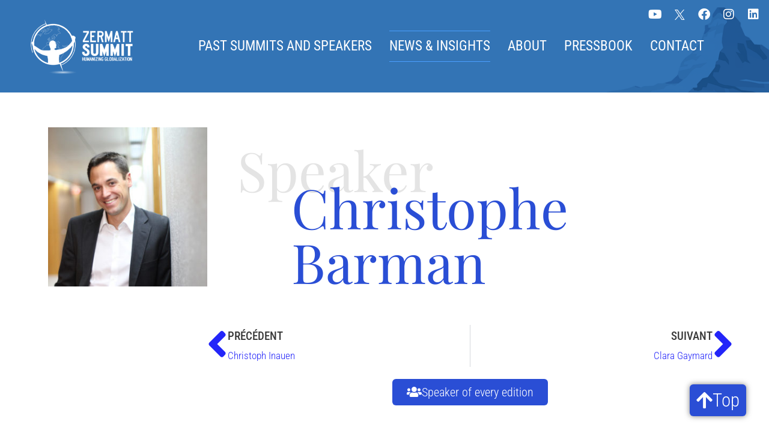

--- FILE ---
content_type: text/html; charset=UTF-8
request_url: https://www.zermattsummit.org/profiles/christophe-barman/
body_size: 24060
content:
<!DOCTYPE html>
<html lang="en-US">
<head><meta charset="UTF-8"><script>if(navigator.userAgent.match(/MSIE|Internet Explorer/i)||navigator.userAgent.match(/Trident\/7\..*?rv:11/i)){var href=document.location.href;if(!href.match(/[?&]nowprocket/)){if(href.indexOf("?")==-1){if(href.indexOf("#")==-1){document.location.href=href+"?nowprocket=1"}else{document.location.href=href.replace("#","?nowprocket=1#")}}else{if(href.indexOf("#")==-1){document.location.href=href+"&nowprocket=1"}else{document.location.href=href.replace("#","&nowprocket=1#")}}}}</script><script>(()=>{class RocketLazyLoadScripts{constructor(){this.v="2.0.4",this.userEvents=["keydown","keyup","mousedown","mouseup","mousemove","mouseover","mouseout","touchmove","touchstart","touchend","touchcancel","wheel","click","dblclick","input"],this.attributeEvents=["onblur","onclick","oncontextmenu","ondblclick","onfocus","onmousedown","onmouseenter","onmouseleave","onmousemove","onmouseout","onmouseover","onmouseup","onmousewheel","onscroll","onsubmit"]}async t(){this.i(),this.o(),/iP(ad|hone)/.test(navigator.userAgent)&&this.h(),this.u(),this.l(this),this.m(),this.k(this),this.p(this),this._(),await Promise.all([this.R(),this.L()]),this.lastBreath=Date.now(),this.S(this),this.P(),this.D(),this.O(),this.M(),await this.C(this.delayedScripts.normal),await this.C(this.delayedScripts.defer),await this.C(this.delayedScripts.async),await this.T(),await this.F(),await this.j(),await this.A(),window.dispatchEvent(new Event("rocket-allScriptsLoaded")),this.everythingLoaded=!0,this.lastTouchEnd&&await new Promise(t=>setTimeout(t,500-Date.now()+this.lastTouchEnd)),this.I(),this.H(),this.U(),this.W()}i(){this.CSPIssue=sessionStorage.getItem("rocketCSPIssue"),document.addEventListener("securitypolicyviolation",t=>{this.CSPIssue||"script-src-elem"!==t.violatedDirective||"data"!==t.blockedURI||(this.CSPIssue=!0,sessionStorage.setItem("rocketCSPIssue",!0))},{isRocket:!0})}o(){window.addEventListener("pageshow",t=>{this.persisted=t.persisted,this.realWindowLoadedFired=!0},{isRocket:!0}),window.addEventListener("pagehide",()=>{this.onFirstUserAction=null},{isRocket:!0})}h(){let t;function e(e){t=e}window.addEventListener("touchstart",e,{isRocket:!0}),window.addEventListener("touchend",function i(o){o.changedTouches[0]&&t.changedTouches[0]&&Math.abs(o.changedTouches[0].pageX-t.changedTouches[0].pageX)<10&&Math.abs(o.changedTouches[0].pageY-t.changedTouches[0].pageY)<10&&o.timeStamp-t.timeStamp<200&&(window.removeEventListener("touchstart",e,{isRocket:!0}),window.removeEventListener("touchend",i,{isRocket:!0}),"INPUT"===o.target.tagName&&"text"===o.target.type||(o.target.dispatchEvent(new TouchEvent("touchend",{target:o.target,bubbles:!0})),o.target.dispatchEvent(new MouseEvent("mouseover",{target:o.target,bubbles:!0})),o.target.dispatchEvent(new PointerEvent("click",{target:o.target,bubbles:!0,cancelable:!0,detail:1,clientX:o.changedTouches[0].clientX,clientY:o.changedTouches[0].clientY})),event.preventDefault()))},{isRocket:!0})}q(t){this.userActionTriggered||("mousemove"!==t.type||this.firstMousemoveIgnored?"keyup"===t.type||"mouseover"===t.type||"mouseout"===t.type||(this.userActionTriggered=!0,this.onFirstUserAction&&this.onFirstUserAction()):this.firstMousemoveIgnored=!0),"click"===t.type&&t.preventDefault(),t.stopPropagation(),t.stopImmediatePropagation(),"touchstart"===this.lastEvent&&"touchend"===t.type&&(this.lastTouchEnd=Date.now()),"click"===t.type&&(this.lastTouchEnd=0),this.lastEvent=t.type,t.composedPath&&t.composedPath()[0].getRootNode()instanceof ShadowRoot&&(t.rocketTarget=t.composedPath()[0]),this.savedUserEvents.push(t)}u(){this.savedUserEvents=[],this.userEventHandler=this.q.bind(this),this.userEvents.forEach(t=>window.addEventListener(t,this.userEventHandler,{passive:!1,isRocket:!0})),document.addEventListener("visibilitychange",this.userEventHandler,{isRocket:!0})}U(){this.userEvents.forEach(t=>window.removeEventListener(t,this.userEventHandler,{passive:!1,isRocket:!0})),document.removeEventListener("visibilitychange",this.userEventHandler,{isRocket:!0}),this.savedUserEvents.forEach(t=>{(t.rocketTarget||t.target).dispatchEvent(new window[t.constructor.name](t.type,t))})}m(){const t="return false",e=Array.from(this.attributeEvents,t=>"data-rocket-"+t),i="["+this.attributeEvents.join("],[")+"]",o="[data-rocket-"+this.attributeEvents.join("],[data-rocket-")+"]",s=(e,i,o)=>{o&&o!==t&&(e.setAttribute("data-rocket-"+i,o),e["rocket"+i]=new Function("event",o),e.setAttribute(i,t))};new MutationObserver(t=>{for(const n of t)"attributes"===n.type&&(n.attributeName.startsWith("data-rocket-")||this.everythingLoaded?n.attributeName.startsWith("data-rocket-")&&this.everythingLoaded&&this.N(n.target,n.attributeName.substring(12)):s(n.target,n.attributeName,n.target.getAttribute(n.attributeName))),"childList"===n.type&&n.addedNodes.forEach(t=>{if(t.nodeType===Node.ELEMENT_NODE)if(this.everythingLoaded)for(const i of[t,...t.querySelectorAll(o)])for(const t of i.getAttributeNames())e.includes(t)&&this.N(i,t.substring(12));else for(const e of[t,...t.querySelectorAll(i)])for(const t of e.getAttributeNames())this.attributeEvents.includes(t)&&s(e,t,e.getAttribute(t))})}).observe(document,{subtree:!0,childList:!0,attributeFilter:[...this.attributeEvents,...e]})}I(){this.attributeEvents.forEach(t=>{document.querySelectorAll("[data-rocket-"+t+"]").forEach(e=>{this.N(e,t)})})}N(t,e){const i=t.getAttribute("data-rocket-"+e);i&&(t.setAttribute(e,i),t.removeAttribute("data-rocket-"+e))}k(t){Object.defineProperty(HTMLElement.prototype,"onclick",{get(){return this.rocketonclick||null},set(e){this.rocketonclick=e,this.setAttribute(t.everythingLoaded?"onclick":"data-rocket-onclick","this.rocketonclick(event)")}})}S(t){function e(e,i){let o=e[i];e[i]=null,Object.defineProperty(e,i,{get:()=>o,set(s){t.everythingLoaded?o=s:e["rocket"+i]=o=s}})}e(document,"onreadystatechange"),e(window,"onload"),e(window,"onpageshow");try{Object.defineProperty(document,"readyState",{get:()=>t.rocketReadyState,set(e){t.rocketReadyState=e},configurable:!0}),document.readyState="loading"}catch(t){console.log("WPRocket DJE readyState conflict, bypassing")}}l(t){this.originalAddEventListener=EventTarget.prototype.addEventListener,this.originalRemoveEventListener=EventTarget.prototype.removeEventListener,this.savedEventListeners=[],EventTarget.prototype.addEventListener=function(e,i,o){o&&o.isRocket||!t.B(e,this)&&!t.userEvents.includes(e)||t.B(e,this)&&!t.userActionTriggered||e.startsWith("rocket-")||t.everythingLoaded?t.originalAddEventListener.call(this,e,i,o):(t.savedEventListeners.push({target:this,remove:!1,type:e,func:i,options:o}),"mouseenter"!==e&&"mouseleave"!==e||t.originalAddEventListener.call(this,e,t.savedUserEvents.push,o))},EventTarget.prototype.removeEventListener=function(e,i,o){o&&o.isRocket||!t.B(e,this)&&!t.userEvents.includes(e)||t.B(e,this)&&!t.userActionTriggered||e.startsWith("rocket-")||t.everythingLoaded?t.originalRemoveEventListener.call(this,e,i,o):t.savedEventListeners.push({target:this,remove:!0,type:e,func:i,options:o})}}J(t,e){this.savedEventListeners=this.savedEventListeners.filter(i=>{let o=i.type,s=i.target||window;return e!==o||t!==s||(this.B(o,s)&&(i.type="rocket-"+o),this.$(i),!1)})}H(){EventTarget.prototype.addEventListener=this.originalAddEventListener,EventTarget.prototype.removeEventListener=this.originalRemoveEventListener,this.savedEventListeners.forEach(t=>this.$(t))}$(t){t.remove?this.originalRemoveEventListener.call(t.target,t.type,t.func,t.options):this.originalAddEventListener.call(t.target,t.type,t.func,t.options)}p(t){let e;function i(e){return t.everythingLoaded?e:e.split(" ").map(t=>"load"===t||t.startsWith("load.")?"rocket-jquery-load":t).join(" ")}function o(o){function s(e){const s=o.fn[e];o.fn[e]=o.fn.init.prototype[e]=function(){return this[0]===window&&t.userActionTriggered&&("string"==typeof arguments[0]||arguments[0]instanceof String?arguments[0]=i(arguments[0]):"object"==typeof arguments[0]&&Object.keys(arguments[0]).forEach(t=>{const e=arguments[0][t];delete arguments[0][t],arguments[0][i(t)]=e})),s.apply(this,arguments),this}}if(o&&o.fn&&!t.allJQueries.includes(o)){const e={DOMContentLoaded:[],"rocket-DOMContentLoaded":[]};for(const t in e)document.addEventListener(t,()=>{e[t].forEach(t=>t())},{isRocket:!0});o.fn.ready=o.fn.init.prototype.ready=function(i){function s(){parseInt(o.fn.jquery)>2?setTimeout(()=>i.bind(document)(o)):i.bind(document)(o)}return"function"==typeof i&&(t.realDomReadyFired?!t.userActionTriggered||t.fauxDomReadyFired?s():e["rocket-DOMContentLoaded"].push(s):e.DOMContentLoaded.push(s)),o([])},s("on"),s("one"),s("off"),t.allJQueries.push(o)}e=o}t.allJQueries=[],o(window.jQuery),Object.defineProperty(window,"jQuery",{get:()=>e,set(t){o(t)}})}P(){const t=new Map;document.write=document.writeln=function(e){const i=document.currentScript,o=document.createRange(),s=i.parentElement;let n=t.get(i);void 0===n&&(n=i.nextSibling,t.set(i,n));const c=document.createDocumentFragment();o.setStart(c,0),c.appendChild(o.createContextualFragment(e)),s.insertBefore(c,n)}}async R(){return new Promise(t=>{this.userActionTriggered?t():this.onFirstUserAction=t})}async L(){return new Promise(t=>{document.addEventListener("DOMContentLoaded",()=>{this.realDomReadyFired=!0,t()},{isRocket:!0})})}async j(){return this.realWindowLoadedFired?Promise.resolve():new Promise(t=>{window.addEventListener("load",t,{isRocket:!0})})}M(){this.pendingScripts=[];this.scriptsMutationObserver=new MutationObserver(t=>{for(const e of t)e.addedNodes.forEach(t=>{"SCRIPT"!==t.tagName||t.noModule||t.isWPRocket||this.pendingScripts.push({script:t,promise:new Promise(e=>{const i=()=>{const i=this.pendingScripts.findIndex(e=>e.script===t);i>=0&&this.pendingScripts.splice(i,1),e()};t.addEventListener("load",i,{isRocket:!0}),t.addEventListener("error",i,{isRocket:!0}),setTimeout(i,1e3)})})})}),this.scriptsMutationObserver.observe(document,{childList:!0,subtree:!0})}async F(){await this.X(),this.pendingScripts.length?(await this.pendingScripts[0].promise,await this.F()):this.scriptsMutationObserver.disconnect()}D(){this.delayedScripts={normal:[],async:[],defer:[]},document.querySelectorAll("script[type$=rocketlazyloadscript]").forEach(t=>{t.hasAttribute("data-rocket-src")?t.hasAttribute("async")&&!1!==t.async?this.delayedScripts.async.push(t):t.hasAttribute("defer")&&!1!==t.defer||"module"===t.getAttribute("data-rocket-type")?this.delayedScripts.defer.push(t):this.delayedScripts.normal.push(t):this.delayedScripts.normal.push(t)})}async _(){await this.L();let t=[];document.querySelectorAll("script[type$=rocketlazyloadscript][data-rocket-src]").forEach(e=>{let i=e.getAttribute("data-rocket-src");if(i&&!i.startsWith("data:")){i.startsWith("//")&&(i=location.protocol+i);try{const o=new URL(i).origin;o!==location.origin&&t.push({src:o,crossOrigin:e.crossOrigin||"module"===e.getAttribute("data-rocket-type")})}catch(t){}}}),t=[...new Map(t.map(t=>[JSON.stringify(t),t])).values()],this.Y(t,"preconnect")}async G(t){if(await this.K(),!0!==t.noModule||!("noModule"in HTMLScriptElement.prototype))return new Promise(e=>{let i;function o(){(i||t).setAttribute("data-rocket-status","executed"),e()}try{if(navigator.userAgent.includes("Firefox/")||""===navigator.vendor||this.CSPIssue)i=document.createElement("script"),[...t.attributes].forEach(t=>{let e=t.nodeName;"type"!==e&&("data-rocket-type"===e&&(e="type"),"data-rocket-src"===e&&(e="src"),i.setAttribute(e,t.nodeValue))}),t.text&&(i.text=t.text),t.nonce&&(i.nonce=t.nonce),i.hasAttribute("src")?(i.addEventListener("load",o,{isRocket:!0}),i.addEventListener("error",()=>{i.setAttribute("data-rocket-status","failed-network"),e()},{isRocket:!0}),setTimeout(()=>{i.isConnected||e()},1)):(i.text=t.text,o()),i.isWPRocket=!0,t.parentNode.replaceChild(i,t);else{const i=t.getAttribute("data-rocket-type"),s=t.getAttribute("data-rocket-src");i?(t.type=i,t.removeAttribute("data-rocket-type")):t.removeAttribute("type"),t.addEventListener("load",o,{isRocket:!0}),t.addEventListener("error",i=>{this.CSPIssue&&i.target.src.startsWith("data:")?(console.log("WPRocket: CSP fallback activated"),t.removeAttribute("src"),this.G(t).then(e)):(t.setAttribute("data-rocket-status","failed-network"),e())},{isRocket:!0}),s?(t.fetchPriority="high",t.removeAttribute("data-rocket-src"),t.src=s):t.src="data:text/javascript;base64,"+window.btoa(unescape(encodeURIComponent(t.text)))}}catch(i){t.setAttribute("data-rocket-status","failed-transform"),e()}});t.setAttribute("data-rocket-status","skipped")}async C(t){const e=t.shift();return e?(e.isConnected&&await this.G(e),this.C(t)):Promise.resolve()}O(){this.Y([...this.delayedScripts.normal,...this.delayedScripts.defer,...this.delayedScripts.async],"preload")}Y(t,e){this.trash=this.trash||[];let i=!0;var o=document.createDocumentFragment();t.forEach(t=>{const s=t.getAttribute&&t.getAttribute("data-rocket-src")||t.src;if(s&&!s.startsWith("data:")){const n=document.createElement("link");n.href=s,n.rel=e,"preconnect"!==e&&(n.as="script",n.fetchPriority=i?"high":"low"),t.getAttribute&&"module"===t.getAttribute("data-rocket-type")&&(n.crossOrigin=!0),t.crossOrigin&&(n.crossOrigin=t.crossOrigin),t.integrity&&(n.integrity=t.integrity),t.nonce&&(n.nonce=t.nonce),o.appendChild(n),this.trash.push(n),i=!1}}),document.head.appendChild(o)}W(){this.trash.forEach(t=>t.remove())}async T(){try{document.readyState="interactive"}catch(t){}this.fauxDomReadyFired=!0;try{await this.K(),this.J(document,"readystatechange"),document.dispatchEvent(new Event("rocket-readystatechange")),await this.K(),document.rocketonreadystatechange&&document.rocketonreadystatechange(),await this.K(),this.J(document,"DOMContentLoaded"),document.dispatchEvent(new Event("rocket-DOMContentLoaded")),await this.K(),this.J(window,"DOMContentLoaded"),window.dispatchEvent(new Event("rocket-DOMContentLoaded"))}catch(t){console.error(t)}}async A(){try{document.readyState="complete"}catch(t){}try{await this.K(),this.J(document,"readystatechange"),document.dispatchEvent(new Event("rocket-readystatechange")),await this.K(),document.rocketonreadystatechange&&document.rocketonreadystatechange(),await this.K(),this.J(window,"load"),window.dispatchEvent(new Event("rocket-load")),await this.K(),window.rocketonload&&window.rocketonload(),await this.K(),this.allJQueries.forEach(t=>t(window).trigger("rocket-jquery-load")),await this.K(),this.J(window,"pageshow");const t=new Event("rocket-pageshow");t.persisted=this.persisted,window.dispatchEvent(t),await this.K(),window.rocketonpageshow&&window.rocketonpageshow({persisted:this.persisted})}catch(t){console.error(t)}}async K(){Date.now()-this.lastBreath>45&&(await this.X(),this.lastBreath=Date.now())}async X(){return document.hidden?new Promise(t=>setTimeout(t)):new Promise(t=>requestAnimationFrame(t))}B(t,e){return e===document&&"readystatechange"===t||(e===document&&"DOMContentLoaded"===t||(e===window&&"DOMContentLoaded"===t||(e===window&&"load"===t||e===window&&"pageshow"===t)))}static run(){(new RocketLazyLoadScripts).t()}}RocketLazyLoadScripts.run()})();</script>
	
	<meta name="viewport" content="width=device-width, initial-scale=1.0, viewport-fit=cover" />		<meta name='robots' content='index, follow, max-image-preview:large, max-snippet:-1, max-video-preview:-1' />
	<style>img:is([sizes="auto" i], [sizes^="auto," i]) { contain-intrinsic-size: 3000px 1500px }</style>
	
	<!-- This site is optimized with the Yoast SEO plugin v26.4 - https://yoast.com/wordpress/plugins/seo/ -->
	<title>Christophe Barman - Zermatt Summit</title><link rel="preload" data-rocket-preload as="image" href="https://www.zermattsummit.org/wp-content/uploads/2020/01/zs_zermatt-1.png" fetchpriority="high">
	<link rel="canonical" href="https://www.zermattsummit.org/profiles/christophe-barman/" />
	<meta property="og:locale" content="en_US" />
	<meta property="og:type" content="article" />
	<meta property="og:title" content="Christophe Barman - Zermatt Summit" />
	<meta property="og:url" content="https://www.zermattsummit.org/profiles/christophe-barman/" />
	<meta property="og:site_name" content="Zermatt Summit" />
	<meta property="og:image" content="https://www.zermattsummit.org/wp-content/uploads/2020/07/christophe-barman.jpeg" />
	<meta property="og:image:width" content="961" />
	<meta property="og:image:height" content="965" />
	<meta property="og:image:type" content="image/jpeg" />
	<meta name="twitter:card" content="summary_large_image" />
	<script type="application/ld+json" class="yoast-schema-graph">{"@context":"https://schema.org","@graph":[{"@type":"WebPage","@id":"https://www.zermattsummit.org/profiles/christophe-barman/","url":"https://www.zermattsummit.org/profiles/christophe-barman/","name":"Christophe Barman - Zermatt Summit","isPartOf":{"@id":"https://www.zermattsummit.org/#website"},"primaryImageOfPage":{"@id":"https://www.zermattsummit.org/profiles/christophe-barman/#primaryimage"},"image":{"@id":"https://www.zermattsummit.org/profiles/christophe-barman/#primaryimage"},"thumbnailUrl":"https://www.zermattsummit.org/wp-content/uploads/2020/07/christophe-barman.jpeg","datePublished":"2020-07-20T15:06:21+00:00","breadcrumb":{"@id":"https://www.zermattsummit.org/profiles/christophe-barman/#breadcrumb"},"inLanguage":"en-US","potentialAction":[{"@type":"ReadAction","target":["https://www.zermattsummit.org/profiles/christophe-barman/"]}]},{"@type":"ImageObject","inLanguage":"en-US","@id":"https://www.zermattsummit.org/profiles/christophe-barman/#primaryimage","url":"https://www.zermattsummit.org/wp-content/uploads/2020/07/christophe-barman.jpeg","contentUrl":"https://www.zermattsummit.org/wp-content/uploads/2020/07/christophe-barman.jpeg","width":961,"height":965,"caption":"Christophe Barman"},{"@type":"BreadcrumbList","@id":"https://www.zermattsummit.org/profiles/christophe-barman/#breadcrumb","itemListElement":[{"@type":"ListItem","position":1,"name":"Accueil","item":"https://www.zermattsummit.org/"},{"@type":"ListItem","position":2,"name":"Christophe Barman"}]},{"@type":"WebSite","@id":"https://www.zermattsummit.org/#website","url":"https://www.zermattsummit.org/","name":"Zermatt Summit","description":"HUMANIZING GLOBALIZATION","publisher":{"@id":"https://www.zermattsummit.org/#organization"},"potentialAction":[{"@type":"SearchAction","target":{"@type":"EntryPoint","urlTemplate":"https://www.zermattsummit.org/?s={search_term_string}"},"query-input":{"@type":"PropertyValueSpecification","valueRequired":true,"valueName":"search_term_string"}}],"inLanguage":"en-US"},{"@type":"Organization","@id":"https://www.zermattsummit.org/#organization","name":"Zermatt Summit","url":"https://www.zermattsummit.org/","logo":{"@type":"ImageObject","inLanguage":"en-US","@id":"https://www.zermattsummit.org/#/schema/logo/image/","url":"https://www.zermattsummit.org/wp-content/uploads/2020/01/zermatt-summit-logo-white.png","contentUrl":"https://www.zermattsummit.org/wp-content/uploads/2020/01/zermatt-summit-logo-white.png","width":500,"height":268,"caption":"Zermatt Summit"},"image":{"@id":"https://www.zermattsummit.org/#/schema/logo/image/"}}]}</script>
	<!-- / Yoast SEO plugin. -->



<link rel="alternate" type="application/rss+xml" title="Zermatt Summit &raquo; Feed" href="https://www.zermattsummit.org/feed/" />
<link rel="alternate" type="application/rss+xml" title="Zermatt Summit &raquo; Comments Feed" href="https://www.zermattsummit.org/comments/feed/" />
<style id='wp-emoji-styles-inline-css'>

	img.wp-smiley, img.emoji {
		display: inline !important;
		border: none !important;
		box-shadow: none !important;
		height: 1em !important;
		width: 1em !important;
		margin: 0 0.07em !important;
		vertical-align: -0.1em !important;
		background: none !important;
		padding: 0 !important;
	}
</style>
<link rel='stylesheet' id='ctf_styles-css' href='https://www.zermattsummit.org/wp-content/plugins/custom-twitter-feeds/css/ctf-styles.min.css?ver=2.3.1' media='all' />
<link data-minify="1" rel='stylesheet' id='twentytwenty-style-css' href='https://www.zermattsummit.org/wp-content/cache/min/1/wp-content/themes/twenty-twenty-child/style.css?ver=1768927649' media='all' />
<style id='twentytwenty-style-inline-css'>
.color-accent,.color-accent-hover:hover,.color-accent-hover:focus,:root .has-accent-color,.has-drop-cap:not(:focus):first-letter,.wp-block-button.is-style-outline,a { color: #e22658; }blockquote,.border-color-accent,.border-color-accent-hover:hover,.border-color-accent-hover:focus { border-color: #e22658; }button,.button,.faux-button,.wp-block-button__link,.wp-block-file .wp-block-file__button,input[type="button"],input[type="reset"],input[type="submit"],.bg-accent,.bg-accent-hover:hover,.bg-accent-hover:focus,:root .has-accent-background-color,.comment-reply-link { background-color: #e22658; }.fill-children-accent,.fill-children-accent * { fill: #e22658; }:root .has-background-color,button,.button,.faux-button,.wp-block-button__link,.wp-block-file__button,input[type="button"],input[type="reset"],input[type="submit"],.wp-block-button,.comment-reply-link,.has-background.has-primary-background-color:not(.has-text-color),.has-background.has-primary-background-color *:not(.has-text-color),.has-background.has-accent-background-color:not(.has-text-color),.has-background.has-accent-background-color *:not(.has-text-color) { color: #ffffff; }:root .has-background-background-color { background-color: #ffffff; }body,.entry-title a,:root .has-primary-color { color: #000000; }:root .has-primary-background-color { background-color: #000000; }cite,figcaption,.wp-caption-text,.post-meta,.entry-content .wp-block-archives li,.entry-content .wp-block-categories li,.entry-content .wp-block-latest-posts li,.wp-block-latest-comments__comment-date,.wp-block-latest-posts__post-date,.wp-block-embed figcaption,.wp-block-image figcaption,.wp-block-pullquote cite,.comment-metadata,.comment-respond .comment-notes,.comment-respond .logged-in-as,.pagination .dots,.entry-content hr:not(.has-background),hr.styled-separator,:root .has-secondary-color { color: #6d6d6d; }:root .has-secondary-background-color { background-color: #6d6d6d; }pre,fieldset,input,textarea,table,table *,hr { border-color: #dbdbdb; }caption,code,code,kbd,samp,.wp-block-table.is-style-stripes tbody tr:nth-child(odd),:root .has-subtle-background-background-color { background-color: #dbdbdb; }.wp-block-table.is-style-stripes { border-bottom-color: #dbdbdb; }.wp-block-latest-posts.is-grid li { border-top-color: #dbdbdb; }:root .has-subtle-background-color { color: #dbdbdb; }body:not(.overlay-header) .primary-menu > li > a,body:not(.overlay-header) .primary-menu > li > .icon,.modal-menu a,.footer-menu a, .footer-widgets a:where(:not(.wp-block-button__link)),#site-footer .wp-block-button.is-style-outline,.wp-block-pullquote:before,.singular:not(.overlay-header) .entry-header a,.archive-header a,.header-footer-group .color-accent,.header-footer-group .color-accent-hover:hover { color: #cd2653; }.social-icons a,#site-footer button:not(.toggle),#site-footer .button,#site-footer .faux-button,#site-footer .wp-block-button__link,#site-footer .wp-block-file__button,#site-footer input[type="button"],#site-footer input[type="reset"],#site-footer input[type="submit"] { background-color: #cd2653; }.header-footer-group,body:not(.overlay-header) #site-header .toggle,.menu-modal .toggle { color: #000000; }body:not(.overlay-header) .primary-menu ul { background-color: #000000; }body:not(.overlay-header) .primary-menu > li > ul:after { border-bottom-color: #000000; }body:not(.overlay-header) .primary-menu ul ul:after { border-left-color: #000000; }.site-description,body:not(.overlay-header) .toggle-inner .toggle-text,.widget .post-date,.widget .rss-date,.widget_archive li,.widget_categories li,.widget cite,.widget_pages li,.widget_meta li,.widget_nav_menu li,.powered-by-wordpress,.footer-credits .privacy-policy,.to-the-top,.singular .entry-header .post-meta,.singular:not(.overlay-header) .entry-header .post-meta a { color: #6d6d6d; }.header-footer-group pre,.header-footer-group fieldset,.header-footer-group input,.header-footer-group textarea,.header-footer-group table,.header-footer-group table *,.footer-nav-widgets-wrapper,#site-footer,.menu-modal nav *,.footer-widgets-outer-wrapper,.footer-top { border-color: #dcd7ca; }.header-footer-group table caption,body:not(.overlay-header) .header-inner .toggle-wrapper::before { background-color: #dcd7ca; }
</style>
<link data-minify="1" rel='stylesheet' id='twentytwenty-fonts-css' href='https://www.zermattsummit.org/wp-content/cache/min/1/wp-content/themes/twentytwenty/assets/css/font-inter.css?ver=1768927649' media='all' />
<link rel='stylesheet' id='twentytwenty-print-style-css' href='https://www.zermattsummit.org/wp-content/themes/twentytwenty/print.css?ver=1.0.0' media='print' />
<link rel='stylesheet' id='elementor-frontend-css' href='https://www.zermattsummit.org/wp-content/plugins/elementor/assets/css/frontend.min.css?ver=3.33.1' media='all' />
<link rel='stylesheet' id='widget-menu-anchor-css' href='https://www.zermattsummit.org/wp-content/plugins/elementor/assets/css/widget-menu-anchor.min.css?ver=3.33.1' media='all' />
<link rel='stylesheet' id='widget-image-css' href='https://www.zermattsummit.org/wp-content/plugins/elementor/assets/css/widget-image.min.css?ver=3.33.1' media='all' />
<link rel='stylesheet' id='widget-nav-menu-css' href='https://www.zermattsummit.org/wp-content/plugins/elementor-pro/assets/css/widget-nav-menu.min.css?ver=3.33.1' media='all' />
<link rel='stylesheet' id='widget-social-icons-css' href='https://www.zermattsummit.org/wp-content/plugins/elementor/assets/css/widget-social-icons.min.css?ver=3.33.1' media='all' />
<link rel='stylesheet' id='e-apple-webkit-css' href='https://www.zermattsummit.org/wp-content/plugins/elementor/assets/css/conditionals/apple-webkit.min.css?ver=3.33.1' media='all' />
<link rel='stylesheet' id='e-motion-fx-css' href='https://www.zermattsummit.org/wp-content/plugins/elementor-pro/assets/css/modules/motion-fx.min.css?ver=3.33.1' media='all' />
<link rel='stylesheet' id='widget-heading-css' href='https://www.zermattsummit.org/wp-content/plugins/elementor/assets/css/widget-heading.min.css?ver=3.33.1' media='all' />
<link rel='stylesheet' id='widget-form-css' href='https://www.zermattsummit.org/wp-content/plugins/elementor-pro/assets/css/widget-form.min.css?ver=3.33.1' media='all' />
<link rel='stylesheet' id='e-shapes-css' href='https://www.zermattsummit.org/wp-content/plugins/elementor/assets/css/conditionals/shapes.min.css?ver=3.33.1' media='all' />
<link rel='stylesheet' id='widget-post-navigation-css' href='https://www.zermattsummit.org/wp-content/plugins/elementor-pro/assets/css/widget-post-navigation.min.css?ver=3.33.1' media='all' />
<link rel='stylesheet' id='widget-posts-css' href='https://www.zermattsummit.org/wp-content/plugins/elementor-pro/assets/css/widget-posts.min.css?ver=3.33.1' media='all' />
<link data-minify="1" rel='stylesheet' id='elementor-icons-css' href='https://www.zermattsummit.org/wp-content/cache/min/1/wp-content/plugins/elementor/assets/lib/eicons/css/elementor-icons.min.css?ver=1768927649' media='all' />
<link rel='stylesheet' id='elementor-post-18404-css' href='https://www.zermattsummit.org/wp-content/uploads/elementor/css/post-18404.css?ver=1768927649' media='all' />
<link rel='stylesheet' id='elementor-post-31-css' href='https://www.zermattsummit.org/wp-content/cache/background-css/1/www.zermattsummit.org/wp-content/uploads/elementor/css/post-31.css?ver=1768927649&wpr_t=1769217058' media='all' />
<link rel='stylesheet' id='elementor-post-18405-css' href='https://www.zermattsummit.org/wp-content/cache/background-css/1/www.zermattsummit.org/wp-content/uploads/elementor/css/post-18405.css?ver=1768927649&wpr_t=1769217058' media='all' />
<link rel='stylesheet' id='elementor-post-18871-css' href='https://www.zermattsummit.org/wp-content/uploads/elementor/css/post-18871.css?ver=1768927772' media='all' />
<link data-minify="1" rel='stylesheet' id='ecs-styles-css' href='https://www.zermattsummit.org/wp-content/cache/min/1/wp-content/plugins/ele-custom-skin/assets/css/ecs-style.css?ver=1768927649' media='all' />
<link rel='stylesheet' id='elementor-post-18979-css' href='https://www.zermattsummit.org/wp-content/uploads/elementor/css/post-18979.css?ver=1593522613' media='all' />
<link rel='stylesheet' id='elementor-post-19247-css' href='https://www.zermattsummit.org/wp-content/uploads/elementor/css/post-19247.css?ver=1583602098' media='all' />
<link rel='stylesheet' id='elementor-post-19854-css' href='https://www.zermattsummit.org/wp-content/uploads/elementor/css/post-19854.css?ver=1593633665' media='all' />
<link rel='stylesheet' id='elementor-post-19978-css' href='https://www.zermattsummit.org/wp-content/uploads/elementor/css/post-19978.css?ver=1592265890' media='all' />
<style id='rocket-lazyload-inline-css'>
.rll-youtube-player{position:relative;padding-bottom:56.23%;height:0;overflow:hidden;max-width:100%;}.rll-youtube-player:focus-within{outline: 2px solid currentColor;outline-offset: 5px;}.rll-youtube-player iframe{position:absolute;top:0;left:0;width:100%;height:100%;z-index:100;background:0 0}.rll-youtube-player img{bottom:0;display:block;left:0;margin:auto;max-width:100%;width:100%;position:absolute;right:0;top:0;border:none;height:auto;-webkit-transition:.4s all;-moz-transition:.4s all;transition:.4s all}.rll-youtube-player img:hover{-webkit-filter:brightness(75%)}.rll-youtube-player .play{height:100%;width:100%;left:0;top:0;position:absolute;background:var(--wpr-bg-249b5731-1dc0-4440-9f89-47229b818fa7) no-repeat center;background-color: transparent !important;cursor:pointer;border:none;}.wp-embed-responsive .wp-has-aspect-ratio .rll-youtube-player{position:absolute;padding-bottom:0;width:100%;height:100%;top:0;bottom:0;left:0;right:0}
</style>
<link data-minify="1" rel='stylesheet' id='elementor-gf-local-roboto-css' href='https://www.zermattsummit.org/wp-content/cache/min/1/wp-content/uploads/elementor/google-fonts/css/roboto.css?ver=1768927649' media='all' />
<link data-minify="1" rel='stylesheet' id='elementor-gf-local-robotoslab-css' href='https://www.zermattsummit.org/wp-content/cache/min/1/wp-content/uploads/elementor/google-fonts/css/robotoslab.css?ver=1768927649' media='all' />
<link data-minify="1" rel='stylesheet' id='elementor-gf-local-robotocondensed-css' href='https://www.zermattsummit.org/wp-content/cache/min/1/wp-content/uploads/elementor/google-fonts/css/robotocondensed.css?ver=1768927649' media='all' />
<link data-minify="1" rel='stylesheet' id='elementor-gf-local-playfairdisplay-css' href='https://www.zermattsummit.org/wp-content/cache/min/1/wp-content/uploads/elementor/google-fonts/css/playfairdisplay.css?ver=1768927649' media='all' />
<link rel='stylesheet' id='elementor-icons-shared-0-css' href='https://www.zermattsummit.org/wp-content/plugins/elementor/assets/lib/font-awesome/css/fontawesome.min.css?ver=5.15.3' media='all' />
<link data-minify="1" rel='stylesheet' id='elementor-icons-fa-solid-css' href='https://www.zermattsummit.org/wp-content/cache/min/1/wp-content/plugins/elementor/assets/lib/font-awesome/css/solid.min.css?ver=1768927649' media='all' />
<link data-minify="1" rel='stylesheet' id='elementor-icons-fa-brands-css' href='https://www.zermattsummit.org/wp-content/cache/min/1/wp-content/plugins/elementor/assets/lib/font-awesome/css/brands.min.css?ver=1768927649' media='all' />
<link data-minify="1" rel='stylesheet' id='elementor-icons-twitter_x-css' href='https://www.zermattsummit.org/wp-content/cache/min/1/wp-content/uploads/elementor/custom-icons/twitter_x/css/twitter_x.css?ver=1768927649' media='all' />
<script type="rocketlazyloadscript" data-rocket-src="https://www.zermattsummit.org/wp-includes/js/jquery/jquery.min.js?ver=3.7.1" id="jquery-core-js" data-rocket-defer defer></script>
<script type="rocketlazyloadscript" data-rocket-src="https://www.zermattsummit.org/wp-includes/js/jquery/jquery-migrate.min.js?ver=3.4.1" id="jquery-migrate-js" data-rocket-defer defer></script>
<script type="rocketlazyloadscript" data-minify="1" data-rocket-src="https://www.zermattsummit.org/wp-content/cache/min/1/wp-content/themes/twenty-twenty-child/sticky-header.js?ver=1767350623" id="header-script-js" data-rocket-defer defer></script>
<script type="rocketlazyloadscript" data-rocket-src="https://www.zermattsummit.org/wp-content/themes/twenty-twenty-child/must-be-filled.js?ver=c7cff2185133295e04028f8b2d2d3048" id="must-be-filled-script-js" data-rocket-defer defer></script>
<script type="rocketlazyloadscript" data-minify="1" data-rocket-src="https://www.zermattsummit.org/wp-content/cache/min/1/wp-content/themes/twentytwenty/assets/js/index.js?ver=1767350623" id="twentytwenty-js-js" defer data-wp-strategy="defer"></script>
<script id="ecs_ajax_load-js-extra">
var ecs_ajax_params = {"ajaxurl":"https:\/\/www.zermattsummit.org\/wp-admin\/admin-ajax.php","posts":"{\"page\":0,\"profiles\":\"christophe-barman\",\"post_type\":\"profiles\",\"name\":\"christophe-barman\",\"error\":\"\",\"m\":\"\",\"p\":0,\"post_parent\":\"\",\"subpost\":\"\",\"subpost_id\":\"\",\"attachment\":\"\",\"attachment_id\":0,\"pagename\":\"\",\"page_id\":0,\"second\":\"\",\"minute\":\"\",\"hour\":\"\",\"day\":0,\"monthnum\":0,\"year\":0,\"w\":0,\"category_name\":\"\",\"tag\":\"\",\"cat\":\"\",\"tag_id\":\"\",\"author\":\"\",\"author_name\":\"\",\"feed\":\"\",\"tb\":\"\",\"paged\":0,\"meta_key\":\"\",\"meta_value\":\"\",\"preview\":\"\",\"s\":\"\",\"sentence\":\"\",\"title\":\"\",\"fields\":\"all\",\"menu_order\":\"\",\"embed\":\"\",\"category__in\":[],\"category__not_in\":[],\"category__and\":[],\"post__in\":[],\"post__not_in\":[],\"post_name__in\":[],\"tag__in\":[],\"tag__not_in\":[],\"tag__and\":[],\"tag_slug__in\":[],\"tag_slug__and\":[],\"post_parent__in\":[],\"post_parent__not_in\":[],\"author__in\":[],\"author__not_in\":[],\"search_columns\":[],\"ignore_sticky_posts\":false,\"suppress_filters\":false,\"cache_results\":true,\"update_post_term_cache\":true,\"update_menu_item_cache\":false,\"lazy_load_term_meta\":true,\"update_post_meta_cache\":true,\"posts_per_page\":12,\"nopaging\":false,\"comments_per_page\":\"50\",\"no_found_rows\":false,\"order\":\"DESC\"}"};
</script>
<script type="rocketlazyloadscript" data-minify="1" data-rocket-src="https://www.zermattsummit.org/wp-content/cache/min/1/wp-content/plugins/ele-custom-skin/assets/js/ecs_ajax_pagination.js?ver=1767350623" id="ecs_ajax_load-js" data-rocket-defer defer></script>
<script type="rocketlazyloadscript" data-minify="1" data-rocket-src="https://www.zermattsummit.org/wp-content/cache/min/1/wp-content/plugins/ele-custom-skin/assets/js/ecs.js?ver=1767350623" id="ecs-script-js" data-rocket-defer defer></script>
<link rel="https://api.w.org/" href="https://www.zermattsummit.org/wp-json/" /><link rel="alternate" title="JSON" type="application/json" href="https://www.zermattsummit.org/wp-json/wp/v2/profiles/21569" /><link rel="EditURI" type="application/rsd+xml" title="RSD" href="https://www.zermattsummit.org/xmlrpc.php?rsd" />

<link rel='shortlink' href='https://www.zermattsummit.org/?p=21569' />
<link rel="alternate" title="oEmbed (JSON)" type="application/json+oembed" href="https://www.zermattsummit.org/wp-json/oembed/1.0/embed?url=https%3A%2F%2Fwww.zermattsummit.org%2Fprofiles%2Fchristophe-barman%2F" />
<link rel="alternate" title="oEmbed (XML)" type="text/xml+oembed" href="https://www.zermattsummit.org/wp-json/oembed/1.0/embed?url=https%3A%2F%2Fwww.zermattsummit.org%2Fprofiles%2Fchristophe-barman%2F&#038;format=xml" />
<script>
document.documentElement.className = document.documentElement.className.replace( 'no-js', 'js' );
//# sourceURL=twentytwenty_no_js_class
</script>
<meta name="generator" content="Elementor 3.33.1; features: additional_custom_breakpoints; settings: css_print_method-external, google_font-enabled, font_display-auto">
<script type="rocketlazyloadscript" id="mcjs">!function(c,h,i,m,p){m=c.createElement(h),p=c.getElementsByTagName(h)[0],m.async=1,m.src=i,p.parentNode.insertBefore(m,p)}(document,"script","https://chimpstatic.com/mcjs-connected/js/users/0c55144749f9f4e6486abfc67/94241d77beec2818a4e96e89a.js");</script>
<style>.recentcomments a{display:inline !important;padding:0 !important;margin:0 !important;}</style>			<style>
				.e-con.e-parent:nth-of-type(n+4):not(.e-lazyloaded):not(.e-no-lazyload),
				.e-con.e-parent:nth-of-type(n+4):not(.e-lazyloaded):not(.e-no-lazyload) * {
					background-image: none !important;
				}
				@media screen and (max-height: 1024px) {
					.e-con.e-parent:nth-of-type(n+3):not(.e-lazyloaded):not(.e-no-lazyload),
					.e-con.e-parent:nth-of-type(n+3):not(.e-lazyloaded):not(.e-no-lazyload) * {
						background-image: none !important;
					}
				}
				@media screen and (max-height: 640px) {
					.e-con.e-parent:nth-of-type(n+2):not(.e-lazyloaded):not(.e-no-lazyload),
					.e-con.e-parent:nth-of-type(n+2):not(.e-lazyloaded):not(.e-no-lazyload) * {
						background-image: none !important;
					}
				}
			</style>
			<style id="custom-background-css">
body.custom-background { background-color: #ffffff; }
</style>
	<link rel="icon" href="https://www.zermattsummit.org/wp-content/uploads/2020/07/cropped-favicon-32x32.png" sizes="32x32" />
<link rel="icon" href="https://www.zermattsummit.org/wp-content/uploads/2020/07/cropped-favicon-192x192.png" sizes="192x192" />
<link rel="apple-touch-icon" href="https://www.zermattsummit.org/wp-content/uploads/2020/07/cropped-favicon-180x180.png" />
<meta name="msapplication-TileImage" content="https://www.zermattsummit.org/wp-content/uploads/2020/07/cropped-favicon-270x270.png" />
<noscript><style id="rocket-lazyload-nojs-css">.rll-youtube-player, [data-lazy-src]{display:none !important;}</style></noscript><style id="wpr-lazyload-bg-container"></style><style id="wpr-lazyload-bg-exclusion">.elementor-31 .elementor-element.elementor-element-d741cf1:not(.elementor-motion-effects-element-type-background) > .elementor-widget-wrap, .elementor-31 .elementor-element.elementor-element-d741cf1 > .elementor-widget-wrap > .elementor-motion-effects-container > .elementor-motion-effects-layer{--wpr-bg-6284848a-50be-480f-9ea3-d30f0318492c: url('https://www.zermattsummit.org/wp-content/uploads/2020/01/zs_zermatt-1.png');}.elementor-21864 .elementor-element.elementor-element-565fdc19:not(.elementor-motion-effects-element-type-background), .elementor-21864 .elementor-element.elementor-element-565fdc19 > .elementor-motion-effects-container > .elementor-motion-effects-layer{--wpr-bg-014d052a-e871-41cc-9baf-1c98af9c91c3: url('https://www.zermattsummit.org/wp-content/uploads/2020/01/zs_zermatt-1.png');}</style>
<noscript>
<style id="wpr-lazyload-bg-nostyle">.elementor-18405 .elementor-element.elementor-element-015293e:not(.elementor-motion-effects-element-type-background), .elementor-18405 .elementor-element.elementor-element-015293e > .elementor-motion-effects-container > .elementor-motion-effects-layer{--wpr-bg-02851696-305a-4735-84fa-01dff9b3b544: url('https://www.zermattsummit.org/wp-content/uploads/2020/06/day-1-zermatt-summit_paul-dembinski_mariloi-van-golstein-brouwers_gilles-de-margerie-504.jpg');}.rll-youtube-player .play{--wpr-bg-249b5731-1dc0-4440-9f89-47229b818fa7: url('https://www.zermattsummit.org/wp-content/plugins/wp-rocket/assets/img/youtube.png');}</style>
</noscript>
<script type="application/javascript">const rocket_pairs = [{"selector":".elementor-18405 .elementor-element.elementor-element-015293e:not(.elementor-motion-effects-element-type-background), .elementor-18405 .elementor-element.elementor-element-015293e > .elementor-motion-effects-container > .elementor-motion-effects-layer","style":".elementor-18405 .elementor-element.elementor-element-015293e:not(.elementor-motion-effects-element-type-background), .elementor-18405 .elementor-element.elementor-element-015293e > .elementor-motion-effects-container > .elementor-motion-effects-layer{--wpr-bg-02851696-305a-4735-84fa-01dff9b3b544: url('https:\/\/www.zermattsummit.org\/wp-content\/uploads\/2020\/06\/day-1-zermatt-summit_paul-dembinski_mariloi-van-golstein-brouwers_gilles-de-margerie-504.jpg');}","hash":"02851696-305a-4735-84fa-01dff9b3b544","url":"https:\/\/www.zermattsummit.org\/wp-content\/uploads\/2020\/06\/day-1-zermatt-summit_paul-dembinski_mariloi-van-golstein-brouwers_gilles-de-margerie-504.jpg"},{"selector":".rll-youtube-player .play","style":".rll-youtube-player .play{--wpr-bg-249b5731-1dc0-4440-9f89-47229b818fa7: url('https:\/\/www.zermattsummit.org\/wp-content\/plugins\/wp-rocket\/assets\/img\/youtube.png');}","hash":"249b5731-1dc0-4440-9f89-47229b818fa7","url":"https:\/\/www.zermattsummit.org\/wp-content\/plugins\/wp-rocket\/assets\/img\/youtube.png"}]; const rocket_excluded_pairs = [{"selector":".elementor-31 .elementor-element.elementor-element-d741cf1:not(.elementor-motion-effects-element-type-background) > .elementor-widget-wrap, .elementor-31 .elementor-element.elementor-element-d741cf1 > .elementor-widget-wrap > .elementor-motion-effects-container > .elementor-motion-effects-layer","style":".elementor-31 .elementor-element.elementor-element-d741cf1:not(.elementor-motion-effects-element-type-background) > .elementor-widget-wrap, .elementor-31 .elementor-element.elementor-element-d741cf1 > .elementor-widget-wrap > .elementor-motion-effects-container > .elementor-motion-effects-layer{--wpr-bg-6284848a-50be-480f-9ea3-d30f0318492c: url('https:\/\/www.zermattsummit.org\/wp-content\/uploads\/2020\/01\/zs_zermatt-1.png');}","hash":"6284848a-50be-480f-9ea3-d30f0318492c","url":"https:\/\/www.zermattsummit.org\/wp-content\/uploads\/2020\/01\/zs_zermatt-1.png"},{"selector":".elementor-21864 .elementor-element.elementor-element-565fdc19:not(.elementor-motion-effects-element-type-background), .elementor-21864 .elementor-element.elementor-element-565fdc19 > .elementor-motion-effects-container > .elementor-motion-effects-layer","style":".elementor-21864 .elementor-element.elementor-element-565fdc19:not(.elementor-motion-effects-element-type-background), .elementor-21864 .elementor-element.elementor-element-565fdc19 > .elementor-motion-effects-container > .elementor-motion-effects-layer{--wpr-bg-014d052a-e871-41cc-9baf-1c98af9c91c3: url('https:\/\/www.zermattsummit.org\/wp-content\/uploads\/2020\/01\/zs_zermatt-1.png');}","hash":"014d052a-e871-41cc-9baf-1c98af9c91c3","url":"https:\/\/www.zermattsummit.org\/wp-content\/uploads\/2020\/01\/zs_zermatt-1.png"}];</script><meta name="generator" content="WP Rocket 3.20.1.2" data-wpr-features="wpr_lazyload_css_bg_img wpr_delay_js wpr_defer_js wpr_minify_js wpr_lazyload_images wpr_lazyload_iframes wpr_oci wpr_minify_css wpr_preload_links wpr_desktop" /></head>
<body class="wp-singular profiles-template-default single single-profiles postid-21569 custom-background wp-custom-logo wp-embed-responsive wp-theme-twentytwenty wp-child-theme-twenty-twenty-child singular enable-search-modal has-post-thumbnail has-single-pagination not-showing-comments show-avatars footer-top-visible reduced-spacing elementor-default elementor-template-full-width elementor-kit-18404 elementor-page-18871">
<a class="skip-link screen-reader-text" href="#site-content">Skip to the content</a>		<header  data-elementor-type="header" data-elementor-id="31" class="elementor elementor-31 elementor-location-header" data-elementor-post-type="elementor_library">
					<section  class="elementor-section elementor-top-section elementor-element elementor-element-a44b1bd elementor-section-height-min-height elementor-section-boxed elementor-section-height-default elementor-section-items-middle" data-id="a44b1bd" data-element_type="section">
						<div  class="elementor-container elementor-column-gap-default">
					<div class="elementor-column elementor-col-100 elementor-top-column elementor-element elementor-element-c5fef46" data-id="c5fef46" data-element_type="column">
			<div class="elementor-widget-wrap elementor-element-populated">
						<div class="elementor-element elementor-element-4c3dab4 elementor-absolute elementor-widget elementor-widget-menu-anchor" data-id="4c3dab4" data-element_type="widget" data-settings="{&quot;_position&quot;:&quot;absolute&quot;}" data-widget_type="menu-anchor.default">
				<div class="elementor-widget-container">
							<div class="elementor-menu-anchor" id="top"></div>
						</div>
				</div>
					</div>
		</div>
					</div>
		</section>
				<header class="elementor-section elementor-top-section elementor-element elementor-element-e67029c elementor-section-full_width main elementor-section-height-min-height elementor-section-height-default elementor-section-items-middle" data-id="e67029c" data-element_type="section" id="header-main" data-settings="{&quot;background_background&quot;:&quot;classic&quot;}">
							<div  class="elementor-background-overlay"></div>
							<div  class="elementor-container elementor-column-gap-no">
					<div class="elementor-column elementor-col-100 elementor-top-column elementor-element elementor-element-d741cf1" data-id="d741cf1" data-element_type="column" data-settings="{&quot;background_background&quot;:&quot;classic&quot;,&quot;background_motion_fx_motion_fx_scrolling&quot;:&quot;yes&quot;,&quot;background_motion_fx_translateX_effect&quot;:&quot;yes&quot;,&quot;background_motion_fx_translateX_speed&quot;:{&quot;unit&quot;:&quot;px&quot;,&quot;size&quot;:1.7,&quot;sizes&quot;:[]},&quot;background_motion_fx_translateX_affectedRange&quot;:{&quot;unit&quot;:&quot;%&quot;,&quot;size&quot;:&quot;&quot;,&quot;sizes&quot;:{&quot;start&quot;:0,&quot;end&quot;:100}},&quot;background_motion_fx_devices&quot;:[&quot;desktop&quot;,&quot;tablet&quot;,&quot;mobile&quot;]}">
			<div class="elementor-widget-wrap elementor-element-populated">
					<div class="elementor-background-overlay"></div>
						<section class="elementor-section elementor-inner-section elementor-element elementor-element-71b1c28 elementor-section-full_width elementor-section-height-default elementor-section-height-default" data-id="71b1c28" data-element_type="section">
						<div  class="elementor-container elementor-column-gap-default">
					<div class="elementor-column elementor-col-50 elementor-inner-column elementor-element elementor-element-13bd1d6" data-id="13bd1d6" data-element_type="column">
			<div class="elementor-widget-wrap elementor-element-populated">
						<div class="elementor-element elementor-element-8274518 elementor-widget elementor-widget-theme-site-logo elementor-widget-image" data-id="8274518" data-element_type="widget" data-widget_type="theme-site-logo.default">
				<div class="elementor-widget-container">
											<a href="https://www.zermattsummit.org">
			<img width="300" height="161" src="https://www.zermattsummit.org/wp-content/uploads/2020/01/zermatt-summit-logo-white-300x161.png" class="attachment-medium size-medium wp-image-13" alt="" srcset="https://www.zermattsummit.org/wp-content/uploads/2020/01/zermatt-summit-logo-white-300x161.png 300w, https://www.zermattsummit.org/wp-content/uploads/2020/01/zermatt-summit-logo-white.png 500w" sizes="(max-width: 300px) 100vw, 300px" />				</a>
											</div>
				</div>
					</div>
		</div>
				<div class="elementor-column elementor-col-50 elementor-inner-column elementor-element elementor-element-5580086" data-id="5580086" data-element_type="column" data-settings="{&quot;background_background&quot;:&quot;classic&quot;}">
			<div class="elementor-widget-wrap elementor-element-populated">
						<div class="elementor-element elementor-element-5fa8ac1 elementor-nav-menu__align-center elementor-widget__width-auto elementor-nav-menu--stretch elementor-widget-tablet__width-inherit elementor-nav-menu--dropdown-tablet elementor-nav-menu__text-align-aside elementor-nav-menu--toggle elementor-nav-menu--burger elementor-widget elementor-widget-nav-menu" data-id="5fa8ac1" data-element_type="widget" data-settings="{&quot;full_width&quot;:&quot;stretch&quot;,&quot;submenu_icon&quot;:{&quot;value&quot;:&quot;&lt;i class=\&quot;fas fa-chevron-down\&quot; aria-hidden=\&quot;true\&quot;&gt;&lt;\/i&gt;&quot;,&quot;library&quot;:&quot;fa-solid&quot;},&quot;layout&quot;:&quot;horizontal&quot;,&quot;toggle&quot;:&quot;burger&quot;}" data-widget_type="nav-menu.default">
				<div class="elementor-widget-container">
								<nav aria-label="Menu" class="elementor-nav-menu--main elementor-nav-menu__container elementor-nav-menu--layout-horizontal e--pointer-double-line e--animation-fade">
				<ul id="menu-1-5fa8ac1" class="elementor-nav-menu"><li class="menu-item menu-item-type-post_type menu-item-object-page menu-item-has-children menu-item-18694"><a href="https://www.zermattsummit.org/about/past-summits/" class="elementor-item">Past summits and speakers</a>
<ul class="sub-menu elementor-nav-menu--dropdown">
	<li class="menu-item menu-item-type-post_type menu-item-object-page menu-item-19819"><a href="https://www.zermattsummit.org/about/past-summits/speakers-of-every-edition/" class="elementor-sub-item">Speakers of every edition</a></li>
	<li class="menu-item menu-item-type-post_type menu-item-object-page menu-item-19703"><a href="https://www.zermattsummit.org/about/past-summits/2019-summit/" class="elementor-sub-item">2019 Summit</a></li>
	<li class="menu-item menu-item-type-post_type menu-item-object-page menu-item-19704"><a href="https://www.zermattsummit.org/about/past-summits/2018-summit/" class="elementor-sub-item">2018 Summit</a></li>
	<li class="menu-item menu-item-type-post_type menu-item-object-page menu-item-19705"><a href="https://www.zermattsummit.org/about/past-summits/2017-summit/" class="elementor-sub-item">2017 Summit</a></li>
	<li class="menu-item menu-item-type-post_type menu-item-object-page menu-item-19706"><a href="https://www.zermattsummit.org/about/past-summits/2014-summit/" class="elementor-sub-item">2014 Summit</a></li>
	<li class="menu-item menu-item-type-post_type menu-item-object-page menu-item-19707"><a href="https://www.zermattsummit.org/about/past-summits/2013-summit/" class="elementor-sub-item">2013 Summit</a></li>
	<li class="menu-item menu-item-type-post_type menu-item-object-page menu-item-19709"><a href="https://www.zermattsummit.org/about/past-summits/summit-2012/" class="elementor-sub-item">2012 Summit</a></li>
	<li class="menu-item menu-item-type-post_type menu-item-object-page menu-item-19708"><a href="https://www.zermattsummit.org/about/past-summits/2011-summit/" class="elementor-sub-item">2011 Summit</a></li>
	<li class="menu-item menu-item-type-post_type menu-item-object-page menu-item-19710"><a href="https://www.zermattsummit.org/about/past-summits/2010-summit/" class="elementor-sub-item">2010 Summit</a></li>
</ul>
</li>
<li class="menu-item menu-item-type-post_type menu-item-object-page current_page_parent menu-item-49"><a href="https://www.zermattsummit.org/insights/" class="elementor-item">News &#038; Insights</a></li>
<li class="menu-item menu-item-type-post_type menu-item-object-page menu-item-has-children menu-item-23"><a href="https://www.zermattsummit.org/about/" class="elementor-item">About</a>
<ul class="sub-menu elementor-nav-menu--dropdown">
	<li class="menu-item menu-item-type-post_type menu-item-object-page menu-item-18780"><a href="https://www.zermattsummit.org/about/" class="elementor-sub-item">Our Story</a></li>
	<li class="menu-item menu-item-type-post_type menu-item-object-page menu-item-18546"><a href="https://www.zermattsummit.org/about/the-foundation/" class="elementor-sub-item">The Foundation</a></li>
	<li class="menu-item menu-item-type-post_type menu-item-object-page menu-item-18692"><a href="https://www.zermattsummit.org/about/vision-mission/" class="elementor-sub-item">Vision &#038; Mission</a></li>
	<li class="menu-item menu-item-type-post_type menu-item-object-page menu-item-19961"><a href="https://www.zermattsummit.org/about/projects/" class="elementor-sub-item">Projects</a></li>
</ul>
</li>
<li class="menu-item menu-item-type-post_type menu-item-object-page menu-item-21874"><a href="https://www.zermattsummit.org/pressbook/" class="elementor-item">Pressbook</a></li>
<li class="menu-item menu-item-type-post_type menu-item-object-page menu-item-25"><a href="https://www.zermattsummit.org/contact/" class="elementor-item">Contact</a></li>
</ul>			</nav>
					<div class="elementor-menu-toggle" role="button" tabindex="0" aria-label="Menu Toggle" aria-expanded="false">
			<i aria-hidden="true" role="presentation" class="elementor-menu-toggle__icon--open eicon-menu-bar"></i><i aria-hidden="true" role="presentation" class="elementor-menu-toggle__icon--close eicon-close"></i>		</div>
					<nav class="elementor-nav-menu--dropdown elementor-nav-menu__container" aria-hidden="true">
				<ul id="menu-2-5fa8ac1" class="elementor-nav-menu"><li class="menu-item menu-item-type-post_type menu-item-object-page menu-item-has-children menu-item-18694"><a href="https://www.zermattsummit.org/about/past-summits/" class="elementor-item" tabindex="-1">Past summits and speakers</a>
<ul class="sub-menu elementor-nav-menu--dropdown">
	<li class="menu-item menu-item-type-post_type menu-item-object-page menu-item-19819"><a href="https://www.zermattsummit.org/about/past-summits/speakers-of-every-edition/" class="elementor-sub-item" tabindex="-1">Speakers of every edition</a></li>
	<li class="menu-item menu-item-type-post_type menu-item-object-page menu-item-19703"><a href="https://www.zermattsummit.org/about/past-summits/2019-summit/" class="elementor-sub-item" tabindex="-1">2019 Summit</a></li>
	<li class="menu-item menu-item-type-post_type menu-item-object-page menu-item-19704"><a href="https://www.zermattsummit.org/about/past-summits/2018-summit/" class="elementor-sub-item" tabindex="-1">2018 Summit</a></li>
	<li class="menu-item menu-item-type-post_type menu-item-object-page menu-item-19705"><a href="https://www.zermattsummit.org/about/past-summits/2017-summit/" class="elementor-sub-item" tabindex="-1">2017 Summit</a></li>
	<li class="menu-item menu-item-type-post_type menu-item-object-page menu-item-19706"><a href="https://www.zermattsummit.org/about/past-summits/2014-summit/" class="elementor-sub-item" tabindex="-1">2014 Summit</a></li>
	<li class="menu-item menu-item-type-post_type menu-item-object-page menu-item-19707"><a href="https://www.zermattsummit.org/about/past-summits/2013-summit/" class="elementor-sub-item" tabindex="-1">2013 Summit</a></li>
	<li class="menu-item menu-item-type-post_type menu-item-object-page menu-item-19709"><a href="https://www.zermattsummit.org/about/past-summits/summit-2012/" class="elementor-sub-item" tabindex="-1">2012 Summit</a></li>
	<li class="menu-item menu-item-type-post_type menu-item-object-page menu-item-19708"><a href="https://www.zermattsummit.org/about/past-summits/2011-summit/" class="elementor-sub-item" tabindex="-1">2011 Summit</a></li>
	<li class="menu-item menu-item-type-post_type menu-item-object-page menu-item-19710"><a href="https://www.zermattsummit.org/about/past-summits/2010-summit/" class="elementor-sub-item" tabindex="-1">2010 Summit</a></li>
</ul>
</li>
<li class="menu-item menu-item-type-post_type menu-item-object-page current_page_parent menu-item-49"><a href="https://www.zermattsummit.org/insights/" class="elementor-item" tabindex="-1">News &#038; Insights</a></li>
<li class="menu-item menu-item-type-post_type menu-item-object-page menu-item-has-children menu-item-23"><a href="https://www.zermattsummit.org/about/" class="elementor-item" tabindex="-1">About</a>
<ul class="sub-menu elementor-nav-menu--dropdown">
	<li class="menu-item menu-item-type-post_type menu-item-object-page menu-item-18780"><a href="https://www.zermattsummit.org/about/" class="elementor-sub-item" tabindex="-1">Our Story</a></li>
	<li class="menu-item menu-item-type-post_type menu-item-object-page menu-item-18546"><a href="https://www.zermattsummit.org/about/the-foundation/" class="elementor-sub-item" tabindex="-1">The Foundation</a></li>
	<li class="menu-item menu-item-type-post_type menu-item-object-page menu-item-18692"><a href="https://www.zermattsummit.org/about/vision-mission/" class="elementor-sub-item" tabindex="-1">Vision &#038; Mission</a></li>
	<li class="menu-item menu-item-type-post_type menu-item-object-page menu-item-19961"><a href="https://www.zermattsummit.org/about/projects/" class="elementor-sub-item" tabindex="-1">Projects</a></li>
</ul>
</li>
<li class="menu-item menu-item-type-post_type menu-item-object-page menu-item-21874"><a href="https://www.zermattsummit.org/pressbook/" class="elementor-item" tabindex="-1">Pressbook</a></li>
<li class="menu-item menu-item-type-post_type menu-item-object-page menu-item-25"><a href="https://www.zermattsummit.org/contact/" class="elementor-item" tabindex="-1">Contact</a></li>
</ul>			</nav>
						</div>
				</div>
				<div class="elementor-element elementor-element-3c6f859 e-grid-align-right elementor-widget__width-auto elementor-widget-mobile__width-inherit elementor-absolute elementor-hidden-phone elementor-shape-rounded elementor-grid-0 elementor-widget elementor-widget-social-icons" data-id="3c6f859" data-element_type="widget" data-settings="{&quot;_position&quot;:&quot;absolute&quot;}" data-widget_type="social-icons.default">
				<div class="elementor-widget-container">
							<div class="elementor-social-icons-wrapper elementor-grid" role="list">
							<span class="elementor-grid-item" role="listitem">
					<a class="elementor-icon elementor-social-icon elementor-social-icon-youtube elementor-repeater-item-13aad3d" href="https://www.youtube.com/user/TheZermattsummit" target="_blank">
						<span class="elementor-screen-only">Youtube</span>
						<i aria-hidden="true" class="fab fa-youtube"></i>					</a>
				</span>
							<span class="elementor-grid-item" role="listitem">
					<a class="elementor-icon elementor-social-icon elementor-social-icon-icon-twitter-x elementor-repeater-item-d8fb818" href="https://twitter.com/ZermattSummit" target="_blank">
						<span class="elementor-screen-only">Icon-twitter-x</span>
						<i aria-hidden="true" class="icon icon-twitter-x"></i>					</a>
				</span>
							<span class="elementor-grid-item" role="listitem">
					<a class="elementor-icon elementor-social-icon elementor-social-icon-facebook elementor-repeater-item-27b7b9e" href="https://www.facebook.com/Zermatt-Summit-Foundation-1094963563942771/" target="_blank">
						<span class="elementor-screen-only">Facebook</span>
						<i aria-hidden="true" class="fab fa-facebook"></i>					</a>
				</span>
							<span class="elementor-grid-item" role="listitem">
					<a class="elementor-icon elementor-social-icon elementor-social-icon-instagram elementor-repeater-item-03c98db" href="https://www.instagram.com/zermatt_summit_foundation/" target="_blank">
						<span class="elementor-screen-only">Instagram</span>
						<i aria-hidden="true" class="fab fa-instagram"></i>					</a>
				</span>
							<span class="elementor-grid-item" role="listitem">
					<a class="elementor-icon elementor-social-icon elementor-social-icon-linkedin elementor-repeater-item-ab3158b" href="https://www.linkedin.com/in/zermattsummit" target="_blank">
						<span class="elementor-screen-only">Linkedin</span>
						<i aria-hidden="true" class="fab fa-linkedin"></i>					</a>
				</span>
					</div>
						</div>
				</div>
					</div>
		</div>
					</div>
		</section>
					</div>
		</div>
					</div>
		</header>
				</header>
				<div  data-elementor-type="single" data-elementor-id="18871" class="elementor elementor-18871 elementor-location-single post-21569 profiles type-profiles status-publish has-post-thumbnail hentry zs_edition-32 speakers_type-speaker" data-elementor-post-type="elementor_library">
					<section  class="elementor-section elementor-top-section elementor-element elementor-element-cce42a3 elementor-section-boxed elementor-section-height-default elementor-section-height-default" data-id="cce42a3" data-element_type="section">
						<div class="elementor-container elementor-column-gap-default">
					<div class="elementor-column elementor-col-50 elementor-top-column elementor-element elementor-element-2c30a50" data-id="2c30a50" data-element_type="column">
			<div class="elementor-widget-wrap elementor-element-populated">
						<div class="elementor-element elementor-element-01949ff elementor-widget elementor-widget-theme-post-featured-image elementor-widget-image" data-id="01949ff" data-element_type="widget" data-widget_type="theme-post-featured-image.default">
				<div class="elementor-widget-container">
																<a href="https://www.zermattsummit.org/wp-content/uploads/2020/07/christophe-barman.jpeg" data-elementor-open-lightbox="yes" data-elementor-lightbox-title="Christophe Barman" data-e-action-hash="#elementor-action%3Aaction%3Dlightbox%26settings%3DeyJpZCI6MjE1NzIsInVybCI6Imh0dHBzOlwvXC93d3cuemVybWF0dHN1bW1pdC5vcmdcL3dwLWNvbnRlbnRcL3VwbG9hZHNcLzIwMjBcLzA3XC9jaHJpc3RvcGhlLWJhcm1hbi5qcGVnIn0%3D">
							<img width="300" height="300" src="https://www.zermattsummit.org/wp-content/uploads/2020/07/christophe-barman-300x300.jpeg" class="attachment-medium size-medium wp-image-21572" alt="Christophe Barman" srcset="https://www.zermattsummit.org/wp-content/uploads/2020/07/christophe-barman-300x300.jpeg 300w, https://www.zermattsummit.org/wp-content/uploads/2020/07/christophe-barman-150x150.jpeg 150w, https://www.zermattsummit.org/wp-content/uploads/2020/07/christophe-barman-768x771.jpeg 768w, https://www.zermattsummit.org/wp-content/uploads/2020/07/christophe-barman.jpeg 961w" sizes="(max-width: 300px) 100vw, 300px" />								</a>
															</div>
				</div>
					</div>
		</div>
				<div class="elementor-column elementor-col-50 elementor-top-column elementor-element elementor-element-00f1bfb" data-id="00f1bfb" data-element_type="column">
			<div class="elementor-widget-wrap elementor-element-populated">
						<div class="elementor-element elementor-element-fa0dba6 elementor-widget elementor-widget-heading" data-id="fa0dba6" data-element_type="widget" data-widget_type="heading.default">
				<div class="elementor-widget-container">
					<h1 class="elementor-heading-title elementor-size-default"><a href="https://www.zermattsummit.org/speakers_type/speaker/" rel="tag">Speaker</a></h1>				</div>
				</div>
				<div class="elementor-element elementor-element-5f71454 elementor-widget elementor-widget-heading" data-id="5f71454" data-element_type="widget" data-widget_type="heading.default">
				<div class="elementor-widget-container">
					<h1 class="elementor-heading-title elementor-size-default">Christophe Barman</h1>				</div>
				</div>
				<div class="elementor-element elementor-element-6c80aef elementor-post-navigation-borders-yes elementor-widget elementor-widget-post-navigation" data-id="6c80aef" data-element_type="widget" data-widget_type="post-navigation.default">
				<div class="elementor-widget-container">
							<div class="elementor-post-navigation" role="navigation" aria-label="Post Navigation">
			<div class="elementor-post-navigation__prev elementor-post-navigation__link">
				<a href="https://www.zermattsummit.org/profiles/christoph-inauen/" rel="prev"><span class="post-navigation__arrow-wrapper post-navigation__arrow-prev"><i aria-hidden="true" class="fas fa-angle-left"></i><span class="elementor-screen-only">Prev</span></span><span class="elementor-post-navigation__link__prev"><span class="post-navigation__prev--label">Précédent</span><span class="post-navigation__prev--title">Christoph Inauen</span></span></a>			</div>
							<div class="elementor-post-navigation__separator-wrapper">
					<div class="elementor-post-navigation__separator"></div>
				</div>
						<div class="elementor-post-navigation__next elementor-post-navigation__link">
				<a href="https://www.zermattsummit.org/profiles/clara-gaymard/" rel="next"><span class="elementor-post-navigation__link__next"><span class="post-navigation__next--label">Suivant</span><span class="post-navigation__next--title">Clara Gaymard</span></span><span class="post-navigation__arrow-wrapper post-navigation__arrow-next"><i aria-hidden="true" class="fas fa-angle-right"></i><span class="elementor-screen-only">Next</span></span></a>			</div>
		</div>
						</div>
				</div>
				<section class="elementor-section elementor-inner-section elementor-element elementor-element-4bfc934 elementor-section-boxed elementor-section-height-default elementor-section-height-default" data-id="4bfc934" data-element_type="section">
						<div class="elementor-container elementor-column-gap-no">
					<div class="elementor-column elementor-col-100 elementor-inner-column elementor-element elementor-element-0b59878" data-id="0b59878" data-element_type="column">
			<div class="elementor-widget-wrap elementor-element-populated">
						<div class="elementor-element elementor-element-53cd251 elementor-align-center elementor-widget elementor-widget-button" data-id="53cd251" data-element_type="widget" data-widget_type="button.default">
				<div class="elementor-widget-container">
									<div class="elementor-button-wrapper">
					<a class="elementor-button elementor-button-link elementor-size-sm" href="https://www.zermattsummit.org/about/past-summits/speakers-of-every-edition/">
						<span class="elementor-button-content-wrapper">
						<span class="elementor-button-icon">
				<i aria-hidden="true" class="fas fa-users"></i>			</span>
									<span class="elementor-button-text">Speaker of every edition</span>
					</span>
					</a>
				</div>
								</div>
				</div>
					</div>
		</div>
					</div>
		</section>
				<div class="elementor-element elementor-element-45fe269 elementor-widget elementor-widget-heading" data-id="45fe269" data-element_type="widget" data-widget_type="heading.default">
				<div class="elementor-widget-container">
					<h3 class="elementor-heading-title elementor-size-default">Related insights</h3>				</div>
				</div>
				<section class="elementor-section elementor-inner-section elementor-element elementor-element-b2cbed8 elementor-section-boxed elementor-section-height-default elementor-section-height-default" data-id="b2cbed8" data-element_type="section">
						<div class="elementor-container elementor-column-gap-default">
					<div class="elementor-column elementor-col-100 elementor-inner-column elementor-element elementor-element-ca37ef0" data-id="ca37ef0" data-element_type="column">
			<div class="elementor-widget-wrap elementor-element-populated">
						<div class="elementor-element elementor-element-881502b elementor-widget elementor-widget-heading" data-id="881502b" data-element_type="widget" data-widget_type="heading.default">
				<div class="elementor-widget-container">
					<h3 class="elementor-heading-title elementor-size-default">Board</h3>				</div>
				</div>
				<div class="elementor-element elementor-element-b3ea34f elementor-grid-2 elementor-posts--thumbnail-left elementor-grid-tablet-1 elementor-grid-mobile-1 elementor-widget elementor-widget-posts" data-id="b3ea34f" data-element_type="widget" data-settings="{&quot;classic_columns&quot;:&quot;2&quot;,&quot;classic_row_gap&quot;:{&quot;unit&quot;:&quot;px&quot;,&quot;size&quot;:9,&quot;sizes&quot;:[]},&quot;classic_columns_tablet&quot;:&quot;1&quot;,&quot;classic_columns_mobile&quot;:&quot;1&quot;,&quot;classic_row_gap_tablet&quot;:{&quot;unit&quot;:&quot;px&quot;,&quot;size&quot;:&quot;&quot;,&quot;sizes&quot;:[]},&quot;classic_row_gap_mobile&quot;:{&quot;unit&quot;:&quot;px&quot;,&quot;size&quot;:&quot;&quot;,&quot;sizes&quot;:[]}}" data-widget_type="posts.classic">
				<div class="elementor-widget-container">
							<div class="elementor-posts-container elementor-posts elementor-posts--skin-classic elementor-grid" role="list">
				<article class="elementor-post elementor-grid-item post-18895 profiles type-profiles status-publish has-post-thumbnail hentry zs_edition-34 zs_edition-35 zs_edition-78 zs_edition-77 zs_edition-76 zs_edition-75 zs_edition-79 speakers_type-speaker speakers_type-board" role="listitem">
				<a class="elementor-post__thumbnail__link" href="https://www.zermattsummit.org/profiles/christopher-wasserman/" tabindex="-1" >
			<div class="elementor-post__thumbnail"><img width="300" height="300" src="https://www.zermattsummit.org/wp-content/uploads/2018/06/Christopher_Wasserman-300x300.jpg" class="attachment-medium size-medium wp-image-17532" alt="Christopher Wasserman" /></div>
		</a>
				<div class="elementor-post__text">
				<h5 class="elementor-post__title">
			<a href="https://www.zermattsummit.org/profiles/christopher-wasserman/" >
				Christopher Wasserman			</a>
		</h5>
				<div class="elementor-post__excerpt">
			<p>Chairman, Zermatt Summit Foundation<br />
Executive Director, Terolab Surface Group<br />
Chairman, Ecophilos Foundation</p>
		</div>
				</div>
				</article>
				<article class="elementor-post elementor-grid-item post-19110 profiles type-profiles status-publish has-post-thumbnail hentry zs_edition-32 zs_edition-78 zs_edition-77 zs_edition-76 speakers_type-board" role="listitem">
				<a class="elementor-post__thumbnail__link" href="https://www.zermattsummit.org/profiles/antonin-pujos/" tabindex="-1" >
			<div class="elementor-post__thumbnail"><img width="267" height="277" src="https://www.zermattsummit.org/wp-content/uploads/2020/06/antoninpujos.jpg" class="attachment-medium size-medium wp-image-20628" alt="Antonin Pujos" /></div>
		</a>
				<div class="elementor-post__text">
				<h5 class="elementor-post__title">
			<a href="https://www.zermattsummit.org/profiles/antonin-pujos/" >
				Antonin Pujos			</a>
		</h5>
				<div class="elementor-post__excerpt">
			<p>Board Member<br />
Non-Executive Director, Founder and former Chairman of the Research Club of the French Institute of Directors (IFA)</p>
		</div>
				</div>
				</article>
				<article class="elementor-post elementor-grid-item post-19111 profiles type-profiles status-publish has-post-thumbnail hentry zs_edition-32 zs_edition-34 zs_edition-35 zs_edition-78 zs_edition-77 zs_edition-76 zs_edition-79 speakers_type-board" role="listitem">
				<a class="elementor-post__thumbnail__link" href="https://www.zermattsummit.org/profiles/father-nicolas-buttet/" tabindex="-1" >
			<div class="elementor-post__thumbnail"><img width="240" height="300" src="https://www.zermattsummit.org/wp-content/uploads/2012/01/nicolas_buttet-240x300.jpg" class="attachment-medium size-medium wp-image-148" alt="" /></div>
		</a>
				<div class="elementor-post__text">
				<h5 class="elementor-post__title">
			<a href="https://www.zermattsummit.org/profiles/father-nicolas-buttet/" >
				Father Nicolas Buttet			</a>
		</h5>
				<div class="elementor-post__excerpt">
			<p>Board Member<br />
Founder and Moderator of the Eucharistein<br />
Fraternity, Founder of Philanthropos European Institute</p>
		</div>
				</div>
				</article>
				</div>
		
						</div>
				</div>
				<div class="elementor-element elementor-element-3d2fc1f elementor-widget elementor-widget-heading" data-id="3d2fc1f" data-element_type="widget" data-widget_type="heading.default">
				<div class="elementor-widget-container">
					<h3 class="elementor-heading-title elementor-size-default">Team</h3>				</div>
				</div>
				<div class="elementor-element elementor-element-8fd3f18 elementor-posts--thumbnail-left elementor-grid-2 elementor-grid-tablet-1 elementor-grid-mobile-1 elementor-widget elementor-widget-posts" data-id="8fd3f18" data-element_type="widget" data-settings="{&quot;classic_row_gap&quot;:{&quot;unit&quot;:&quot;px&quot;,&quot;size&quot;:9,&quot;sizes&quot;:[]},&quot;classic_columns&quot;:&quot;2&quot;,&quot;classic_columns_tablet&quot;:&quot;1&quot;,&quot;classic_columns_mobile&quot;:&quot;1&quot;,&quot;classic_row_gap_tablet&quot;:{&quot;unit&quot;:&quot;px&quot;,&quot;size&quot;:&quot;&quot;,&quot;sizes&quot;:[]},&quot;classic_row_gap_mobile&quot;:{&quot;unit&quot;:&quot;px&quot;,&quot;size&quot;:&quot;&quot;,&quot;sizes&quot;:[]}}" data-widget_type="posts.classic">
				<div class="elementor-widget-container">
							<div class="elementor-posts-container elementor-posts elementor-posts--skin-classic elementor-grid" role="list">
				<article class="elementor-post elementor-grid-item post-19347 profiles type-profiles status-publish has-post-thumbnail hentry speakers_type-team" role="listitem">
				<a class="elementor-post__thumbnail__link" href="https://www.zermattsummit.org/profiles/catherine-gunnarsson/" tabindex="-1" >
			<div class="elementor-post__thumbnail"><img width="300" height="167" src="data:image/svg+xml,%3Csvg%20xmlns='http://www.w3.org/2000/svg'%20viewBox='0%200%20300%20167'%3E%3C/svg%3E" class="attachment-medium size-medium wp-image-19236" alt="Image placeholder with Zermatt Cervin montain" data-lazy-src="https://www.zermattsummit.org/wp-content/uploads/2020/03/zs_zermatt2-300x167.png" /><noscript><img width="300" height="167" src="https://www.zermattsummit.org/wp-content/uploads/2020/03/zs_zermatt2-300x167.png" class="attachment-medium size-medium wp-image-19236" alt="Image placeholder with Zermatt Cervin montain" /></noscript></div>
		</a>
				<div class="elementor-post__text">
				<h5 class="elementor-post__title">
			<a href="https://www.zermattsummit.org/profiles/catherine-gunnarsson/" >
				Catherine Gunnarsson			</a>
		</h5>
				<div class="elementor-post__excerpt">
			<p>Head of Administration Personal Assistant to the President </p>
		</div>
				</div>
				</article>
				<article class="elementor-post elementor-grid-item post-18997 profiles type-profiles status-publish has-post-thumbnail hentry speakers_type-team" role="listitem">
				<a class="elementor-post__thumbnail__link" href="https://www.zermattsummit.org/profiles/jacqui-manini/" tabindex="-1" >
			<div class="elementor-post__thumbnail"><img width="300" height="167" src="data:image/svg+xml,%3Csvg%20xmlns='http://www.w3.org/2000/svg'%20viewBox='0%200%20300%20167'%3E%3C/svg%3E" class="attachment-medium size-medium wp-image-19236" alt="Image placeholder with Zermatt Cervin montain" data-lazy-src="https://www.zermattsummit.org/wp-content/uploads/2020/03/zs_zermatt2-300x167.png" /><noscript><img width="300" height="167" src="https://www.zermattsummit.org/wp-content/uploads/2020/03/zs_zermatt2-300x167.png" class="attachment-medium size-medium wp-image-19236" alt="Image placeholder with Zermatt Cervin montain" /></noscript></div>
		</a>
				<div class="elementor-post__text">
				<h5 class="elementor-post__title">
			<a href="https://www.zermattsummit.org/profiles/jacqui-manini/" >
				Jacqui Manini			</a>
		</h5>
				<div class="elementor-post__excerpt">
			<p>Communication Manager &#038; Social Media</p>
		</div>
				</div>
				</article>
				<article class="elementor-post elementor-grid-item post-20245 profiles type-profiles status-publish has-post-thumbnail hentry speakers_type-team" role="listitem">
				<a class="elementor-post__thumbnail__link" href="https://www.zermattsummit.org/profiles/stephan-brunner/" tabindex="-1" >
			<div class="elementor-post__thumbnail"><img width="300" height="167" src="data:image/svg+xml,%3Csvg%20xmlns='http://www.w3.org/2000/svg'%20viewBox='0%200%20300%20167'%3E%3C/svg%3E" class="attachment-medium size-medium wp-image-19236" alt="Image placeholder with Zermatt Cervin montain" data-lazy-src="https://www.zermattsummit.org/wp-content/uploads/2020/03/zs_zermatt2-300x167.png" /><noscript><img width="300" height="167" src="https://www.zermattsummit.org/wp-content/uploads/2020/03/zs_zermatt2-300x167.png" class="attachment-medium size-medium wp-image-19236" alt="Image placeholder with Zermatt Cervin montain" /></noscript></div>
		</a>
				<div class="elementor-post__text">
				<h5 class="elementor-post__title">
			<a href="https://www.zermattsummit.org/profiles/stephan-brunner/" >
				Stephan Brunner			</a>
		</h5>
				<div class="elementor-post__excerpt">
			<p>Event Manager</p>
		</div>
				</div>
				</article>
				</div>
		
						</div>
				</div>
					</div>
		</div>
					</div>
		</section>
					</div>
		</div>
					</div>
		</section>
				</div>
				<footer data-elementor-type="footer" data-elementor-id="18405" class="elementor elementor-18405 elementor-location-footer" data-elementor-post-type="elementor_library">
					<section class="elementor-section elementor-top-section elementor-element elementor-element-015293e elementor-section-boxed elementor-section-height-default elementor-section-height-default" data-id="015293e" data-element_type="section" data-settings="{&quot;background_background&quot;:&quot;classic&quot;,&quot;shape_divider_top&quot;:&quot;tilt&quot;,&quot;shape_divider_bottom&quot;:&quot;tilt&quot;}">
							<div class="elementor-background-overlay"></div>
						<div class="elementor-shape elementor-shape-top" aria-hidden="true" data-negative="false">
			<svg xmlns="http://www.w3.org/2000/svg" viewBox="0 0 1000 100" preserveAspectRatio="none">
	<path class="elementor-shape-fill" d="M0,6V0h1000v100L0,6z"/>
</svg>		</div>
				<div class="elementor-shape elementor-shape-bottom" aria-hidden="true" data-negative="false">
			<svg xmlns="http://www.w3.org/2000/svg" viewBox="0 0 1000 100" preserveAspectRatio="none">
	<path class="elementor-shape-fill" d="M0,6V0h1000v100L0,6z"/>
</svg>		</div>
					<div class="elementor-container elementor-column-gap-default">
					<div class="elementor-column elementor-col-100 elementor-top-column elementor-element elementor-element-ecece67" data-id="ecece67" data-element_type="column">
			<div class="elementor-widget-wrap elementor-element-populated">
						<div class="elementor-element elementor-element-39c2feb elementor-widget elementor-widget-menu-anchor" data-id="39c2feb" data-element_type="widget" data-widget_type="menu-anchor.default">
				<div class="elementor-widget-container">
							<div class="elementor-menu-anchor" id="newsletters"></div>
						</div>
				</div>
				<div class="elementor-element elementor-element-71b7f53 elementor-widget elementor-widget-heading" data-id="71b7f53" data-element_type="widget" data-widget_type="heading.default">
				<div class="elementor-widget-container">
					<h2 class="elementor-heading-title elementor-size-default">Subscribe to the Zermatt Summit newsletter</h2>				</div>
				</div>
				<div class="elementor-element elementor-element-5e86ab8 elementor-button-align-stretch elementor-widget elementor-widget-form" data-id="5e86ab8" data-element_type="widget" data-settings="{&quot;button_width&quot;:&quot;20&quot;,&quot;step_next_label&quot;:&quot;Next&quot;,&quot;step_previous_label&quot;:&quot;Previous&quot;,&quot;step_type&quot;:&quot;number_text&quot;,&quot;step_icon_shape&quot;:&quot;circle&quot;}" data-widget_type="form.default">
				<div class="elementor-widget-container">
							<form class="elementor-form" method="post" name="New Form" aria-label="New Form">
			<input type="hidden" name="post_id" value="18405"/>
			<input type="hidden" name="form_id" value="5e86ab8"/>
			<input type="hidden" name="referer_title" value="Zermatt Summit" />

			
			<div class="elementor-form-fields-wrapper elementor-labels-">
								<div class="elementor-field-type-recaptcha_v3 elementor-field-group elementor-column elementor-field-group-field_eff422f elementor-col-100 recaptcha_v3-bottomleft">
					<div class="elementor-field" id="form-field-field_eff422f"><div class="elementor-g-recaptcha" data-sitekey="6LfcMYApAAAAAPLUAk8qJqsae6xuoVNj5HYxpgdL" data-type="v3" data-action="Form" data-badge="bottomleft" data-size="invisible"></div></div>				</div>
								<div class="elementor-field-type-email elementor-field-group elementor-column elementor-field-group-email elementor-col-80 elementor-field-required">
												<label for="form-field-email" class="elementor-field-label elementor-screen-only">
								Email							</label>
														<input size="1" type="email" name="form_fields[email]" id="form-field-email" class="elementor-field elementor-size-sm  elementor-field-textual" placeholder="Email" required="required">
											</div>
								<div class="elementor-field-group elementor-column elementor-field-type-submit elementor-col-20 e-form__buttons">
					<button class="elementor-button elementor-size-sm" type="submit">
						<span class="elementor-button-content-wrapper">
																						<span class="elementor-button-text">Send</span>
													</span>
					</button>
				</div>
			</div>
		</form>
						</div>
				</div>
					</div>
		</div>
					</div>
		</section>
				<section class="elementor-section elementor-top-section elementor-element elementor-element-cf00112 elementor-section-full_width elementor-section-height-default elementor-section-height-default" data-id="cf00112" data-element_type="section">
						<div class="elementor-container elementor-column-gap-no">
					<div class="elementor-column elementor-col-100 elementor-top-column elementor-element elementor-element-f5260c1" data-id="f5260c1" data-element_type="column">
			<div class="elementor-widget-wrap elementor-element-populated">
						<div class="elementor-element elementor-element-01a89c7 elementor-widget elementor-widget-template" data-id="01a89c7" data-element_type="widget" data-widget_type="template.default">
				<div class="elementor-widget-container">
							<div class="elementor-template">
					<div data-elementor-type="section" data-elementor-id="21864" class="elementor elementor-21864 elementor-location-footer" data-elementor-post-type="elementor_library">
					<section class="elementor-section elementor-top-section elementor-element elementor-element-6678dc4a elementor-section-height-min-height elementor-section-full_width elementor-section-items-top elementor-section-height-default" data-id="6678dc4a" data-element_type="section" data-settings="{&quot;background_background&quot;:&quot;classic&quot;,&quot;shape_divider_top&quot;:&quot;tilt&quot;}">
							<div class="elementor-background-overlay"></div>
						<div class="elementor-shape elementor-shape-top" aria-hidden="true" data-negative="false">
			<svg xmlns="http://www.w3.org/2000/svg" viewBox="0 0 1000 100" preserveAspectRatio="none">
	<path class="elementor-shape-fill" d="M0,6V0h1000v100L0,6z"/>
</svg>		</div>
					<div class="elementor-container elementor-column-gap-no">
					<div class="elementor-column elementor-col-100 elementor-top-column elementor-element elementor-element-30dbf81a" data-id="30dbf81a" data-element_type="column">
			<div class="elementor-widget-wrap elementor-element-populated">
						<section class="elementor-section elementor-inner-section elementor-element elementor-element-565fdc19 elementor-section-boxed elementor-section-height-default elementor-section-height-default" data-id="565fdc19" data-element_type="section" data-settings="{&quot;background_background&quot;:&quot;classic&quot;,&quot;background_motion_fx_motion_fx_scrolling&quot;:&quot;yes&quot;,&quot;motion_fx_motion_fx_scrolling&quot;:&quot;yes&quot;,&quot;background_motion_fx_devices&quot;:[&quot;desktop&quot;,&quot;tablet&quot;,&quot;mobile&quot;],&quot;motion_fx_devices&quot;:[&quot;desktop&quot;,&quot;tablet&quot;,&quot;mobile&quot;]}">
							<div class="elementor-background-overlay"></div>
							<div class="elementor-container elementor-column-gap-default">
					<div class="elementor-column elementor-col-50 elementor-inner-column elementor-element elementor-element-6c38acdb" data-id="6c38acdb" data-element_type="column">
			<div class="elementor-widget-wrap elementor-element-populated">
						<div class="elementor-element elementor-element-7e7e942c elementor-widget elementor-widget-image" data-id="7e7e942c" data-element_type="widget" data-widget_type="image.default">
				<div class="elementor-widget-container">
																<a href="https://www.zermattsummit.org">
							<img width="500" height="268" src="data:image/svg+xml,%3Csvg%20xmlns='http://www.w3.org/2000/svg'%20viewBox='0%200%20500%20268'%3E%3C/svg%3E" class="attachment-medium_large size-medium_large wp-image-13" alt="" data-lazy-srcset="https://www.zermattsummit.org/wp-content/uploads/2020/01/zermatt-summit-logo-white.png 500w, https://www.zermattsummit.org/wp-content/uploads/2020/01/zermatt-summit-logo-white-300x161.png 300w" data-lazy-sizes="(max-width: 500px) 100vw, 500px" data-lazy-src="https://www.zermattsummit.org/wp-content/uploads/2020/01/zermatt-summit-logo-white.png" /><noscript><img width="500" height="268" src="https://www.zermattsummit.org/wp-content/uploads/2020/01/zermatt-summit-logo-white.png" class="attachment-medium_large size-medium_large wp-image-13" alt="" srcset="https://www.zermattsummit.org/wp-content/uploads/2020/01/zermatt-summit-logo-white.png 500w, https://www.zermattsummit.org/wp-content/uploads/2020/01/zermatt-summit-logo-white-300x161.png 300w" sizes="(max-width: 500px) 100vw, 500px" /></noscript>								</a>
															</div>
				</div>
				<div class="elementor-element elementor-element-21c0d30e elementor-widget elementor-widget-text-editor" data-id="21c0d30e" data-element_type="widget" data-widget_type="text-editor.default">
				<div class="elementor-widget-container">
									<p>Zermatt Summit, Head Office<br />World Trade Center<br />Av. Gratta-Paille 2<br />CH – 1018 Lausanne<br />Switzerland</p>								</div>
				</div>
				<div class="elementor-element elementor-element-18323c2e elementor-align-left elementor-mobile-align-left elementor-list-item-link-inline elementor-icon-list--layout-traditional elementor-widget elementor-widget-icon-list" data-id="18323c2e" data-element_type="widget" data-widget_type="icon-list.default">
				<div class="elementor-widget-container">
							<ul class="elementor-icon-list-items">
							<li class="elementor-icon-list-item">
											<a href="https://www.zermattsummit.org/contact/">

												<span class="elementor-icon-list-icon">
							<i aria-hidden="true" class="far fa-envelope"></i>						</span>
										<span class="elementor-icon-list-text">Send us a message</span>
											</a>
									</li>
								<li class="elementor-icon-list-item">
											<a href="mailto:assistant@zermattsummit.org">

												<span class="elementor-icon-list-icon">
							<i aria-hidden="true" class="fas fa-at"></i>						</span>
										<span class="elementor-icon-list-text">assistant@zermattsummit.org</span>
											</a>
									</li>
						</ul>
						</div>
				</div>
					</div>
		</div>
				<div class="elementor-column elementor-col-50 elementor-inner-column elementor-element elementor-element-535bd60" data-id="535bd60" data-element_type="column">
			<div class="elementor-widget-wrap elementor-element-populated">
						<div class="elementor-element elementor-element-2969ad30 elementor-align-right animated-fast elementor-fixed elementor-widget__width-auto elementor-invisible elementor-widget elementor-widget-button" data-id="2969ad30" data-element_type="widget" data-settings="{&quot;motion_fx_motion_fx_scrolling&quot;:&quot;yes&quot;,&quot;motion_fx_translateY_effect&quot;:&quot;yes&quot;,&quot;motion_fx_translateY_affectedRange&quot;:{&quot;unit&quot;:&quot;%&quot;,&quot;size&quot;:&quot;&quot;,&quot;sizes&quot;:{&quot;start&quot;:0,&quot;end&quot;:49}},&quot;motion_fx_range&quot;:&quot;page&quot;,&quot;sticky&quot;:&quot;top&quot;,&quot;sticky_offset&quot;:500,&quot;sticky_effects_offset&quot;:500,&quot;_animation&quot;:&quot;fadeInUp&quot;,&quot;_position&quot;:&quot;fixed&quot;,&quot;motion_fx_translateY_speed&quot;:{&quot;unit&quot;:&quot;px&quot;,&quot;size&quot;:4,&quot;sizes&quot;:[]},&quot;motion_fx_devices&quot;:[&quot;desktop&quot;,&quot;tablet&quot;,&quot;mobile&quot;],&quot;sticky_on&quot;:[&quot;desktop&quot;,&quot;tablet&quot;,&quot;mobile&quot;],&quot;sticky_anchor_link_offset&quot;:0}" data-widget_type="button.default">
				<div class="elementor-widget-container">
									<div class="elementor-button-wrapper">
					<a class="elementor-button elementor-button-link elementor-size-xl" href="#top">
						<span class="elementor-button-content-wrapper">
						<span class="elementor-button-icon">
				<i aria-hidden="true" class="fas fa-arrow-up"></i>			</span>
									<span class="elementor-button-text">Top</span>
					</span>
					</a>
				</div>
								</div>
				</div>
				<div class="elementor-element elementor-element-871b34 elementor-widget elementor-widget-text-editor" data-id="871b34" data-element_type="widget" data-widget_type="text-editor.default">
				<div class="elementor-widget-container">
									<p>Harnessing the power of Business and Finance for the Common Good</p>								</div>
				</div>
				<div class="elementor-element elementor-element-b4f5dc0 elementor-align-left elementor-mobile-align-left elementor-hidden-desktop elementor-hidden-tablet elementor-hidden-mobile elementor-widget elementor-widget-button" data-id="b4f5dc0" data-element_type="widget" data-widget_type="button.default">
				<div class="elementor-widget-container">
									<div class="elementor-button-wrapper">
					<a class="elementor-button elementor-button-link elementor-size-sm" href="https://www.zermattsummit.org/summit-2021/overview/">
						<span class="elementor-button-content-wrapper">
						<span class="elementor-button-icon">
				<i aria-hidden="true" class="far fa-clock"></i>			</span>
									<span class="elementor-button-text">Participate in Zermatt Summit 2021</span>
					</span>
					</a>
				</div>
								</div>
				</div>
				<div class="elementor-element elementor-element-421fe68d e-grid-align-left e-grid-align-tablet-left elementor-shape-rounded elementor-grid-0 elementor-widget elementor-widget-social-icons" data-id="421fe68d" data-element_type="widget" data-widget_type="social-icons.default">
				<div class="elementor-widget-container">
							<div class="elementor-social-icons-wrapper elementor-grid" role="list">
							<span class="elementor-grid-item" role="listitem">
					<a class="elementor-icon elementor-social-icon elementor-social-icon-youtube elementor-repeater-item-13aad3d" href="https://www.youtube.com/user/TheZermattsummit" target="_blank">
						<span class="elementor-screen-only">Youtube</span>
						<i aria-hidden="true" class="fab fa-youtube"></i>					</a>
				</span>
							<span class="elementor-grid-item" role="listitem">
					<a class="elementor-icon elementor-social-icon elementor-social-icon-icon-twitter-x elementor-repeater-item-d8fb818" href="https://twitter.com/ZermattSummit" target="_blank">
						<span class="elementor-screen-only">Icon-twitter-x</span>
						<i aria-hidden="true" class="icon icon-twitter-x"></i>					</a>
				</span>
							<span class="elementor-grid-item" role="listitem">
					<a class="elementor-icon elementor-social-icon elementor-social-icon-facebook elementor-repeater-item-27b7b9e" href="https://www.facebook.com/Zermatt-Summit-Foundation-1094963563942771/" target="_blank">
						<span class="elementor-screen-only">Facebook</span>
						<i aria-hidden="true" class="fab fa-facebook"></i>					</a>
				</span>
							<span class="elementor-grid-item" role="listitem">
					<a class="elementor-icon elementor-social-icon elementor-social-icon-instagram elementor-repeater-item-03c98db" href="https://www.instagram.com/zermatt_summit_foundation/" target="_blank">
						<span class="elementor-screen-only">Instagram</span>
						<i aria-hidden="true" class="fab fa-instagram"></i>					</a>
				</span>
							<span class="elementor-grid-item" role="listitem">
					<a class="elementor-icon elementor-social-icon elementor-social-icon-linkedin elementor-repeater-item-ab3158b" href="https://www.linkedin.com/in/zermattsummit" target="_blank">
						<span class="elementor-screen-only">Linkedin</span>
						<i aria-hidden="true" class="fab fa-linkedin"></i>					</a>
				</span>
					</div>
						</div>
				</div>
					</div>
		</div>
					</div>
		</section>
					</div>
		</div>
					</div>
		</section>
				</div>
				</div>
						</div>
				</div>
					</div>
		</div>
					</div>
		</section>
				</footer>
		
<script type="speculationrules">
{"prefetch":[{"source":"document","where":{"and":[{"href_matches":"\/*"},{"not":{"href_matches":["\/wp-*.php","\/wp-admin\/*","\/wp-content\/uploads\/*","\/wp-content\/*","\/wp-content\/plugins\/*","\/wp-content\/themes\/twenty-twenty-child\/*","\/wp-content\/themes\/twentytwenty\/*","\/*\\?(.+)"]}},{"not":{"selector_matches":"a[rel~=\"nofollow\"]"}},{"not":{"selector_matches":".no-prefetch, .no-prefetch a"}}]},"eagerness":"conservative"}]}
</script>

		<!-- GA Google Analytics @ https://m0n.co/ga -->
		<script type="rocketlazyloadscript">
			(function(i,s,o,g,r,a,m){i['GoogleAnalyticsObject']=r;i[r]=i[r]||function(){
			(i[r].q=i[r].q||[]).push(arguments)},i[r].l=1*new Date();a=s.createElement(o),
			m=s.getElementsByTagName(o)[0];a.async=1;a.src=g;m.parentNode.insertBefore(a,m)
			})(window,document,'script','https://www.google-analytics.com/analytics.js','ga');
			ga('create', 'UA-20128082-1', 'auto');
			ga('send', 'pageview');
		</script>

				<script type="rocketlazyloadscript">
				const lazyloadRunObserver = () => {
					const lazyloadBackgrounds = document.querySelectorAll( `.e-con.e-parent:not(.e-lazyloaded)` );
					const lazyloadBackgroundObserver = new IntersectionObserver( ( entries ) => {
						entries.forEach( ( entry ) => {
							if ( entry.isIntersecting ) {
								let lazyloadBackground = entry.target;
								if( lazyloadBackground ) {
									lazyloadBackground.classList.add( 'e-lazyloaded' );
								}
								lazyloadBackgroundObserver.unobserve( entry.target );
							}
						});
					}, { rootMargin: '200px 0px 200px 0px' } );
					lazyloadBackgrounds.forEach( ( lazyloadBackground ) => {
						lazyloadBackgroundObserver.observe( lazyloadBackground );
					} );
				};
				const events = [
					'DOMContentLoaded',
					'elementor/lazyload/observe',
				];
				events.forEach( ( event ) => {
					document.addEventListener( event, lazyloadRunObserver );
				} );
			</script>
			<link rel='stylesheet' id='elementor-post-21864-css' href='https://www.zermattsummit.org/wp-content/cache/background-css/1/www.zermattsummit.org/wp-content/uploads/elementor/css/post-21864.css?ver=1768927649&wpr_t=1769217058' media='all' />
<link rel='stylesheet' id='e-sticky-css' href='https://www.zermattsummit.org/wp-content/plugins/elementor-pro/assets/css/modules/sticky.min.css?ver=3.33.1' media='all' />
<link rel='stylesheet' id='e-animation-fadeInUp-css' href='https://www.zermattsummit.org/wp-content/plugins/elementor/assets/lib/animations/styles/fadeInUp.min.css?ver=3.33.1' media='all' />
<link rel='stylesheet' id='widget-icon-list-css' href='https://www.zermattsummit.org/wp-content/plugins/elementor/assets/css/widget-icon-list.min.css?ver=3.33.1' media='all' />
<link data-minify="1" rel='stylesheet' id='elementor-icons-fa-regular-css' href='https://www.zermattsummit.org/wp-content/cache/min/1/wp-content/plugins/elementor/assets/lib/font-awesome/css/regular.min.css?ver=1768927649' media='all' />
<script type="rocketlazyloadscript" id="rocket-browser-checker-js-after">
"use strict";var _createClass=function(){function defineProperties(target,props){for(var i=0;i<props.length;i++){var descriptor=props[i];descriptor.enumerable=descriptor.enumerable||!1,descriptor.configurable=!0,"value"in descriptor&&(descriptor.writable=!0),Object.defineProperty(target,descriptor.key,descriptor)}}return function(Constructor,protoProps,staticProps){return protoProps&&defineProperties(Constructor.prototype,protoProps),staticProps&&defineProperties(Constructor,staticProps),Constructor}}();function _classCallCheck(instance,Constructor){if(!(instance instanceof Constructor))throw new TypeError("Cannot call a class as a function")}var RocketBrowserCompatibilityChecker=function(){function RocketBrowserCompatibilityChecker(options){_classCallCheck(this,RocketBrowserCompatibilityChecker),this.passiveSupported=!1,this._checkPassiveOption(this),this.options=!!this.passiveSupported&&options}return _createClass(RocketBrowserCompatibilityChecker,[{key:"_checkPassiveOption",value:function(self){try{var options={get passive(){return!(self.passiveSupported=!0)}};window.addEventListener("test",null,options),window.removeEventListener("test",null,options)}catch(err){self.passiveSupported=!1}}},{key:"initRequestIdleCallback",value:function(){!1 in window&&(window.requestIdleCallback=function(cb){var start=Date.now();return setTimeout(function(){cb({didTimeout:!1,timeRemaining:function(){return Math.max(0,50-(Date.now()-start))}})},1)}),!1 in window&&(window.cancelIdleCallback=function(id){return clearTimeout(id)})}},{key:"isDataSaverModeOn",value:function(){return"connection"in navigator&&!0===navigator.connection.saveData}},{key:"supportsLinkPrefetch",value:function(){var elem=document.createElement("link");return elem.relList&&elem.relList.supports&&elem.relList.supports("prefetch")&&window.IntersectionObserver&&"isIntersecting"in IntersectionObserverEntry.prototype}},{key:"isSlowConnection",value:function(){return"connection"in navigator&&"effectiveType"in navigator.connection&&("2g"===navigator.connection.effectiveType||"slow-2g"===navigator.connection.effectiveType)}}]),RocketBrowserCompatibilityChecker}();
</script>
<script id="rocket-preload-links-js-extra">
var RocketPreloadLinksConfig = {"excludeUris":"\/(?:.+\/)?feed(?:\/(?:.+\/?)?)?$|\/(?:.+\/)?embed\/|\/(index.php\/)?(.*)wp-json(\/.*|$)|\/refer\/|\/go\/|\/recommend\/|\/recommends\/","usesTrailingSlash":"1","imageExt":"jpg|jpeg|gif|png|tiff|bmp|webp|avif|pdf|doc|docx|xls|xlsx|php","fileExt":"jpg|jpeg|gif|png|tiff|bmp|webp|avif|pdf|doc|docx|xls|xlsx|php|html|htm","siteUrl":"https:\/\/www.zermattsummit.org","onHoverDelay":"100","rateThrottle":"3"};
</script>
<script type="rocketlazyloadscript" id="rocket-preload-links-js-after">
(function() {
"use strict";var r="function"==typeof Symbol&&"symbol"==typeof Symbol.iterator?function(e){return typeof e}:function(e){return e&&"function"==typeof Symbol&&e.constructor===Symbol&&e!==Symbol.prototype?"symbol":typeof e},e=function(){function i(e,t){for(var n=0;n<t.length;n++){var i=t[n];i.enumerable=i.enumerable||!1,i.configurable=!0,"value"in i&&(i.writable=!0),Object.defineProperty(e,i.key,i)}}return function(e,t,n){return t&&i(e.prototype,t),n&&i(e,n),e}}();function i(e,t){if(!(e instanceof t))throw new TypeError("Cannot call a class as a function")}var t=function(){function n(e,t){i(this,n),this.browser=e,this.config=t,this.options=this.browser.options,this.prefetched=new Set,this.eventTime=null,this.threshold=1111,this.numOnHover=0}return e(n,[{key:"init",value:function(){!this.browser.supportsLinkPrefetch()||this.browser.isDataSaverModeOn()||this.browser.isSlowConnection()||(this.regex={excludeUris:RegExp(this.config.excludeUris,"i"),images:RegExp(".("+this.config.imageExt+")$","i"),fileExt:RegExp(".("+this.config.fileExt+")$","i")},this._initListeners(this))}},{key:"_initListeners",value:function(e){-1<this.config.onHoverDelay&&document.addEventListener("mouseover",e.listener.bind(e),e.listenerOptions),document.addEventListener("mousedown",e.listener.bind(e),e.listenerOptions),document.addEventListener("touchstart",e.listener.bind(e),e.listenerOptions)}},{key:"listener",value:function(e){var t=e.target.closest("a"),n=this._prepareUrl(t);if(null!==n)switch(e.type){case"mousedown":case"touchstart":this._addPrefetchLink(n);break;case"mouseover":this._earlyPrefetch(t,n,"mouseout")}}},{key:"_earlyPrefetch",value:function(t,e,n){var i=this,r=setTimeout(function(){if(r=null,0===i.numOnHover)setTimeout(function(){return i.numOnHover=0},1e3);else if(i.numOnHover>i.config.rateThrottle)return;i.numOnHover++,i._addPrefetchLink(e)},this.config.onHoverDelay);t.addEventListener(n,function e(){t.removeEventListener(n,e,{passive:!0}),null!==r&&(clearTimeout(r),r=null)},{passive:!0})}},{key:"_addPrefetchLink",value:function(i){return this.prefetched.add(i.href),new Promise(function(e,t){var n=document.createElement("link");n.rel="prefetch",n.href=i.href,n.onload=e,n.onerror=t,document.head.appendChild(n)}).catch(function(){})}},{key:"_prepareUrl",value:function(e){if(null===e||"object"!==(void 0===e?"undefined":r(e))||!1 in e||-1===["http:","https:"].indexOf(e.protocol))return null;var t=e.href.substring(0,this.config.siteUrl.length),n=this._getPathname(e.href,t),i={original:e.href,protocol:e.protocol,origin:t,pathname:n,href:t+n};return this._isLinkOk(i)?i:null}},{key:"_getPathname",value:function(e,t){var n=t?e.substring(this.config.siteUrl.length):e;return n.startsWith("/")||(n="/"+n),this._shouldAddTrailingSlash(n)?n+"/":n}},{key:"_shouldAddTrailingSlash",value:function(e){return this.config.usesTrailingSlash&&!e.endsWith("/")&&!this.regex.fileExt.test(e)}},{key:"_isLinkOk",value:function(e){return null!==e&&"object"===(void 0===e?"undefined":r(e))&&(!this.prefetched.has(e.href)&&e.origin===this.config.siteUrl&&-1===e.href.indexOf("?")&&-1===e.href.indexOf("#")&&!this.regex.excludeUris.test(e.href)&&!this.regex.images.test(e.href))}}],[{key:"run",value:function(){"undefined"!=typeof RocketPreloadLinksConfig&&new n(new RocketBrowserCompatibilityChecker({capture:!0,passive:!0}),RocketPreloadLinksConfig).init()}}]),n}();t.run();
}());
</script>
<script id="rocket_lazyload_css-js-extra">
var rocket_lazyload_css_data = {"threshold":"300"};
</script>
<script id="rocket_lazyload_css-js-after">
!function o(n,c,a){function u(t,e){if(!c[t]){if(!n[t]){var r="function"==typeof require&&require;if(!e&&r)return r(t,!0);if(s)return s(t,!0);throw(e=new Error("Cannot find module '"+t+"'")).code="MODULE_NOT_FOUND",e}r=c[t]={exports:{}},n[t][0].call(r.exports,function(e){return u(n[t][1][e]||e)},r,r.exports,o,n,c,a)}return c[t].exports}for(var s="function"==typeof require&&require,e=0;e<a.length;e++)u(a[e]);return u}({1:[function(e,t,r){"use strict";{const c="undefined"==typeof rocket_pairs?[]:rocket_pairs,a=(("undefined"==typeof rocket_excluded_pairs?[]:rocket_excluded_pairs).map(t=>{var e=t.selector;document.querySelectorAll(e).forEach(e=>{e.setAttribute("data-rocket-lazy-bg-"+t.hash,"excluded")})}),document.querySelector("#wpr-lazyload-bg-container"));var o=rocket_lazyload_css_data.threshold||300;const u=new IntersectionObserver(e=>{e.forEach(t=>{t.isIntersecting&&c.filter(e=>t.target.matches(e.selector)).map(t=>{var e;t&&((e=document.createElement("style")).textContent=t.style,a.insertAdjacentElement("afterend",e),t.elements.forEach(e=>{u.unobserve(e),e.setAttribute("data-rocket-lazy-bg-"+t.hash,"loaded")}))})})},{rootMargin:o+"px"});function n(){0<(0<arguments.length&&void 0!==arguments[0]?arguments[0]:[]).length&&c.forEach(t=>{try{document.querySelectorAll(t.selector).forEach(e=>{"loaded"!==e.getAttribute("data-rocket-lazy-bg-"+t.hash)&&"excluded"!==e.getAttribute("data-rocket-lazy-bg-"+t.hash)&&(u.observe(e),(t.elements||=[]).push(e))})}catch(e){console.error(e)}})}n(),function(){const r=window.MutationObserver;return function(e,t){if(e&&1===e.nodeType)return(t=new r(t)).observe(e,{attributes:!0,childList:!0,subtree:!0}),t}}()(document.querySelector("body"),n)}},{}]},{},[1]);
</script>
<script type="rocketlazyloadscript" data-rocket-src="https://www.zermattsummit.org/wp-content/plugins/elementor/assets/js/webpack.runtime.min.js?ver=3.33.1" id="elementor-webpack-runtime-js" data-rocket-defer defer></script>
<script type="rocketlazyloadscript" data-rocket-src="https://www.zermattsummit.org/wp-content/plugins/elementor/assets/js/frontend-modules.min.js?ver=3.33.1" id="elementor-frontend-modules-js" data-rocket-defer defer></script>
<script type="rocketlazyloadscript" data-rocket-src="https://www.zermattsummit.org/wp-includes/js/jquery/ui/core.min.js?ver=1.13.3" id="jquery-ui-core-js" data-rocket-defer defer></script>
<script type="rocketlazyloadscript" id="elementor-frontend-js-before">
var elementorFrontendConfig = {"environmentMode":{"edit":false,"wpPreview":false,"isScriptDebug":false},"i18n":{"shareOnFacebook":"Share on Facebook","shareOnTwitter":"Share on Twitter","pinIt":"Pin it","download":"Download","downloadImage":"Download image","fullscreen":"Fullscreen","zoom":"Zoom","share":"Share","playVideo":"Play Video","previous":"Previous","next":"Next","close":"Close","a11yCarouselPrevSlideMessage":"Previous slide","a11yCarouselNextSlideMessage":"Next slide","a11yCarouselFirstSlideMessage":"This is the first slide","a11yCarouselLastSlideMessage":"This is the last slide","a11yCarouselPaginationBulletMessage":"Go to slide"},"is_rtl":false,"breakpoints":{"xs":0,"sm":480,"md":768,"lg":1025,"xl":1440,"xxl":1600},"responsive":{"breakpoints":{"mobile":{"label":"Mobile Portrait","value":767,"default_value":767,"direction":"max","is_enabled":true},"mobile_extra":{"label":"Mobile Landscape","value":880,"default_value":880,"direction":"max","is_enabled":false},"tablet":{"label":"Tablet Portrait","value":1024,"default_value":1024,"direction":"max","is_enabled":true},"tablet_extra":{"label":"Tablet Landscape","value":1200,"default_value":1200,"direction":"max","is_enabled":false},"laptop":{"label":"Laptop","value":1366,"default_value":1366,"direction":"max","is_enabled":false},"widescreen":{"label":"Widescreen","value":2400,"default_value":2400,"direction":"min","is_enabled":false}},"hasCustomBreakpoints":false},"version":"3.33.1","is_static":false,"experimentalFeatures":{"additional_custom_breakpoints":true,"theme_builder_v2":true,"home_screen":true,"global_classes_should_enforce_capabilities":true,"e_variables":true,"cloud-library":true,"e_opt_in_v4_page":true,"import-export-customization":true,"e_pro_variables":true},"urls":{"assets":"https:\/\/www.zermattsummit.org\/wp-content\/plugins\/elementor\/assets\/","ajaxurl":"https:\/\/www.zermattsummit.org\/wp-admin\/admin-ajax.php","uploadUrl":"https:\/\/www.zermattsummit.org\/wp-content\/uploads"},"nonces":{"floatingButtonsClickTracking":"1bebe1a28d"},"swiperClass":"swiper","settings":{"page":[],"editorPreferences":[]},"kit":{"active_breakpoints":["viewport_mobile","viewport_tablet"],"global_image_lightbox":"yes","lightbox_enable_counter":"yes","lightbox_enable_fullscreen":"yes","lightbox_enable_zoom":"yes","lightbox_enable_share":"yes","lightbox_title_src":"title","lightbox_description_src":"description"},"post":{"id":21569,"title":"Christophe%20Barman%20-%20Zermatt%20Summit","excerpt":"","featuredImage":"https:\/\/www.zermattsummit.org\/wp-content\/uploads\/2020\/07\/christophe-barman.jpeg"}};
</script>
<script type="rocketlazyloadscript" data-rocket-src="https://www.zermattsummit.org/wp-content/plugins/elementor/assets/js/frontend.min.js?ver=3.33.1" id="elementor-frontend-js" data-rocket-defer defer></script>
<script type="rocketlazyloadscript" data-rocket-src="https://www.zermattsummit.org/wp-content/plugins/elementor-pro/assets/lib/smartmenus/jquery.smartmenus.min.js?ver=1.2.1" id="smartmenus-js" data-rocket-defer defer></script>
<script type="rocketlazyloadscript" data-rocket-src="https://www.zermattsummit.org/wp-includes/js/imagesloaded.min.js?ver=5.0.0" id="imagesloaded-js" data-rocket-defer defer></script>
<script type="rocketlazyloadscript" data-rocket-src="https://www.google.com/recaptcha/api.js?render=explicit&amp;ver=3.33.1" id="elementor-recaptcha_v3-api-js"></script>
<script type="rocketlazyloadscript" data-rocket-src="https://www.zermattsummit.org/wp-content/plugins/elementor-pro/assets/lib/sticky/jquery.sticky.min.js?ver=3.33.1" id="e-sticky-js" data-rocket-defer defer></script>
<script type="rocketlazyloadscript" data-rocket-src="https://www.zermattsummit.org/wp-content/plugins/elementor-pro/assets/js/webpack-pro.runtime.min.js?ver=3.33.1" id="elementor-pro-webpack-runtime-js" data-rocket-defer defer></script>
<script type="rocketlazyloadscript" data-rocket-src="https://www.zermattsummit.org/wp-includes/js/dist/hooks.min.js?ver=4d63a3d491d11ffd8ac6" id="wp-hooks-js"></script>
<script type="rocketlazyloadscript" data-rocket-src="https://www.zermattsummit.org/wp-includes/js/dist/i18n.min.js?ver=5e580eb46a90c2b997e6" id="wp-i18n-js"></script>
<script type="rocketlazyloadscript" id="wp-i18n-js-after">
wp.i18n.setLocaleData( { 'text direction\u0004ltr': [ 'ltr' ] } );
</script>
<script type="rocketlazyloadscript" id="elementor-pro-frontend-js-before">
var ElementorProFrontendConfig = {"ajaxurl":"https:\/\/www.zermattsummit.org\/wp-admin\/admin-ajax.php","nonce":"5df7d3c5a3","urls":{"assets":"https:\/\/www.zermattsummit.org\/wp-content\/plugins\/elementor-pro\/assets\/","rest":"https:\/\/www.zermattsummit.org\/wp-json\/"},"settings":{"lazy_load_background_images":true},"popup":{"hasPopUps":true},"shareButtonsNetworks":{"facebook":{"title":"Facebook","has_counter":true},"twitter":{"title":"Twitter"},"linkedin":{"title":"LinkedIn","has_counter":true},"pinterest":{"title":"Pinterest","has_counter":true},"reddit":{"title":"Reddit","has_counter":true},"vk":{"title":"VK","has_counter":true},"odnoklassniki":{"title":"OK","has_counter":true},"tumblr":{"title":"Tumblr"},"digg":{"title":"Digg"},"skype":{"title":"Skype"},"stumbleupon":{"title":"StumbleUpon","has_counter":true},"mix":{"title":"Mix"},"telegram":{"title":"Telegram"},"pocket":{"title":"Pocket","has_counter":true},"xing":{"title":"XING","has_counter":true},"whatsapp":{"title":"WhatsApp"},"email":{"title":"Email"},"print":{"title":"Print"},"x-twitter":{"title":"X"},"threads":{"title":"Threads"}},"facebook_sdk":{"lang":"en_US","app_id":""},"lottie":{"defaultAnimationUrl":"https:\/\/www.zermattsummit.org\/wp-content\/plugins\/elementor-pro\/modules\/lottie\/assets\/animations\/default.json"}};
</script>
<script type="rocketlazyloadscript" data-rocket-src="https://www.zermattsummit.org/wp-content/plugins/elementor-pro/assets/js/frontend.min.js?ver=3.33.1" id="elementor-pro-frontend-js" data-rocket-defer defer></script>
<script type="rocketlazyloadscript" data-rocket-src="https://www.zermattsummit.org/wp-content/plugins/elementor-pro/assets/js/elements-handlers.min.js?ver=3.33.1" id="pro-elements-handlers-js" data-rocket-defer defer></script>
<script>window.lazyLoadOptions=[{elements_selector:"img[data-lazy-src],.rocket-lazyload,iframe[data-lazy-src]",data_src:"lazy-src",data_srcset:"lazy-srcset",data_sizes:"lazy-sizes",class_loading:"lazyloading",class_loaded:"lazyloaded",threshold:300,callback_loaded:function(element){if(element.tagName==="IFRAME"&&element.dataset.rocketLazyload=="fitvidscompatible"){if(element.classList.contains("lazyloaded")){if(typeof window.jQuery!="undefined"){if(jQuery.fn.fitVids){jQuery(element).parent().fitVids()}}}}}},{elements_selector:".rocket-lazyload",data_src:"lazy-src",data_srcset:"lazy-srcset",data_sizes:"lazy-sizes",class_loading:"lazyloading",class_loaded:"lazyloaded",threshold:300,}];window.addEventListener('LazyLoad::Initialized',function(e){var lazyLoadInstance=e.detail.instance;if(window.MutationObserver){var observer=new MutationObserver(function(mutations){var image_count=0;var iframe_count=0;var rocketlazy_count=0;mutations.forEach(function(mutation){for(var i=0;i<mutation.addedNodes.length;i++){if(typeof mutation.addedNodes[i].getElementsByTagName!=='function'){continue}
if(typeof mutation.addedNodes[i].getElementsByClassName!=='function'){continue}
images=mutation.addedNodes[i].getElementsByTagName('img');is_image=mutation.addedNodes[i].tagName=="IMG";iframes=mutation.addedNodes[i].getElementsByTagName('iframe');is_iframe=mutation.addedNodes[i].tagName=="IFRAME";rocket_lazy=mutation.addedNodes[i].getElementsByClassName('rocket-lazyload');image_count+=images.length;iframe_count+=iframes.length;rocketlazy_count+=rocket_lazy.length;if(is_image){image_count+=1}
if(is_iframe){iframe_count+=1}}});if(image_count>0||iframe_count>0||rocketlazy_count>0){lazyLoadInstance.update()}});var b=document.getElementsByTagName("body")[0];var config={childList:!0,subtree:!0};observer.observe(b,config)}},!1)</script><script data-no-minify="1" async src="https://www.zermattsummit.org/wp-content/plugins/wp-rocket/assets/js/lazyload/17.8.3/lazyload.min.js"></script><script>function lazyLoadThumb(e,alt,l){var t='<img data-lazy-src="https://i.ytimg.com/vi/ID/hqdefault.jpg" alt="" width="480" height="360"><noscript><img src="https://i.ytimg.com/vi/ID/hqdefault.jpg" alt="" width="480" height="360"></noscript>',a='<button class="play" aria-label="Play Youtube video"></button>';if(l){t=t.replace('data-lazy-','');t=t.replace('loading="lazy"','');t=t.replace(/<noscript>.*?<\/noscript>/g,'');}t=t.replace('alt=""','alt="'+alt+'"');return t.replace("ID",e)+a}function lazyLoadYoutubeIframe(){var e=document.createElement("iframe"),t="ID?autoplay=1";t+=0===this.parentNode.dataset.query.length?"":"&"+this.parentNode.dataset.query;e.setAttribute("src",t.replace("ID",this.parentNode.dataset.src)),e.setAttribute("frameborder","0"),e.setAttribute("allowfullscreen","1"),e.setAttribute("allow","accelerometer; autoplay; encrypted-media; gyroscope; picture-in-picture"),this.parentNode.parentNode.replaceChild(e,this.parentNode)}document.addEventListener("DOMContentLoaded",function(){var exclusions=[];var e,t,p,u,l,a=document.getElementsByClassName("rll-youtube-player");for(t=0;t<a.length;t++)(e=document.createElement("div")),(u='https://i.ytimg.com/vi/ID/hqdefault.jpg'),(u=u.replace('ID',a[t].dataset.id)),(l=exclusions.some(exclusion=>u.includes(exclusion))),e.setAttribute("data-id",a[t].dataset.id),e.setAttribute("data-query",a[t].dataset.query),e.setAttribute("data-src",a[t].dataset.src),(e.innerHTML=lazyLoadThumb(a[t].dataset.id,a[t].dataset.alt,l)),a[t].appendChild(e),(p=e.querySelector(".play")),(p.onclick=lazyLoadYoutubeIframe)});</script>
<script>(()=>{class RocketElementorPreload{constructor(){this.deviceMode=document.createElement("span"),this.deviceMode.id="elementor-device-mode-wpr",this.deviceMode.setAttribute("class","elementor-screen-only"),document.body.appendChild(this.deviceMode)}t(){let t=getComputedStyle(this.deviceMode,":after").content.replace(/"/g,"");this.animationSettingKeys=this.i(t),document.querySelectorAll(".elementor-invisible[data-settings]").forEach((t=>{const e=t.getBoundingClientRect();if(e.bottom>=0&&e.top<=window.innerHeight)try{this.o(t)}catch(t){}}))}o(t){const e=JSON.parse(t.dataset.settings),i=e.m||e.animation_delay||0,n=e[this.animationSettingKeys.find((t=>e[t]))];if("none"===n)return void t.classList.remove("elementor-invisible");t.classList.remove(n),this.currentAnimation&&t.classList.remove(this.currentAnimation),this.currentAnimation=n;let o=setTimeout((()=>{t.classList.remove("elementor-invisible"),t.classList.add("animated",n),this.l(t,e)}),i);window.addEventListener("rocket-startLoading",(function(){clearTimeout(o)}))}i(t="mobile"){const e=[""];switch(t){case"mobile":e.unshift("_mobile");case"tablet":e.unshift("_tablet");case"desktop":e.unshift("_desktop")}const i=[];return["animation","_animation"].forEach((t=>{e.forEach((e=>{i.push(t+e)}))})),i}l(t,e){this.i().forEach((t=>delete e[t])),t.dataset.settings=JSON.stringify(e)}static run(){const t=new RocketElementorPreload;requestAnimationFrame(t.t.bind(t))}}document.addEventListener("DOMContentLoaded",RocketElementorPreload.run)})();</script></body>
</html>

<!-- This website is like a Rocket, isn't it? Performance optimized by WP Rocket. Learn more: https://wp-rocket.me - Debug: cached@1769213458 -->

--- FILE ---
content_type: text/css; charset=utf-8
request_url: https://www.zermattsummit.org/wp-content/cache/min/1/wp-content/themes/twenty-twenty-child/style.css?ver=1768927649
body_size: 1411
content:
@import url(https://fonts.googleapis.com/css?family=Playfair+Display:400,500,600,700,800,900&display=swap);@import url(https://fonts.googleapis.com/css?family=Cormorant+Garamond:300,400,500,600,700&display=swap);@import url(https://fonts.googleapis.com/css?family=Roboto+Condensed:300,400,700&display=swap);
/*!
 * Font Awesome Free 5.15.3 by @fontawesome - https://fontawesome.com
 * License - https://fontawesome.com/license/free (Icons: CC BY 4.0, Fonts: SIL OFL 1.1, Code: MIT License)
 */
@font-face{font-family:"Font Awesome 5 Free";font-style:normal;font-weight:400;font-display:swap;src:url(../../../../../../plugins/elementor/assets/lib/font-awesome/webfonts/fa-regular-400.eot);src:url(../../../../../../plugins/elementor/assets/lib/font-awesome/webfonts/fa-regular-400.eot?#iefix) format("embedded-opentype"),url(../../../../../../plugins/elementor/assets/lib/font-awesome/webfonts/fa-regular-400.woff2) format("woff2"),url(../../../../../../plugins/elementor/assets/lib/font-awesome/webfonts/fa-regular-400.woff) format("woff"),url(../../../../../../plugins/elementor/assets/lib/font-awesome/webfonts/fa-regular-400.ttf) format("truetype"),url(../../../../../../plugins/elementor/assets/lib/font-awesome/webfonts/fa-regular-400.svg#fontawesome) format("svg")}.far{font-family:"Font Awesome 5 Free";font-weight:400}body{padding-top:152px;margin:0;font-family:"Roboto Condensed";font-weight:300;font-size:24px;line-height:1.4}@media (max-width:767px){body{padding-top:115px}}strong{font-weight:400}a{text-decoration:none}h1,h2,h3,h4{font-family:"Playfair Display";line-height:1.2}h3,h4,h5,h6{line-height:1.2}h1{font-size:91px;color:#1e4bdd}h2{font-size:50px;font-weight:400;color:#2A4ED5;color:#1e4bdd}h3{font-size:40px;font-weight:400;color:#2A4ED5}h4{font-size:25px;font-weight:400;color:#2A4ED5}h5{font-size:23px;font-weight:400;color:#7A7A7A;margin:0 auto}.lp-tooltip h4{font-size:18px;margin:10px 0;margin-top:4px}.elementor-widget-theme-post-content,.dce-content{color:#666}.dce-content blockquote,.elementor-widget-text-editor blockquote,.elementor-widget-theme-post-content blockquote{background-color:aliceblue;margin:50px 0;padding:10px 30px}.elementor-widget-text-editor a,.elementor-widget-theme-post-content a,.dce-content a{color:#234BDD}.elementor-widget-text-editor a:hover,.elementor-widget-theme-post-content a:hover,.dce-content a:hover{text-decoration:underline}.elementor-widget-text-editor li,.dce-content li{margin:16px 0}.elementor hr{border:0;border-top:1px solid #ccc;margin:50px 0}header.main{width:100%;left:0;background-color:#000;vertical-align:middle;z-index:100;position:fixed;top:0;-webkit-transition:-webkit-transform top 0.5s ease-out!important;transition:top 0.5s ease-out!important}body.admin-bar header.main,body.admin-bar header.main.nav-down,body.admin-bar header.main.nav-fixed-down{top:32px}header.main.nav-down{position:absolute!important;top:0}header.main.nav-up{position:absolute!important;top:-188px!important}header.main.nav-fixed-down{position:fixed!important;top:0;-webkit-transition:top 0.3s ease-out,-webkit-transform 0.3s!important;transition:top 0.3s ease-out!important}header.main.nav-fixed-up{position:fixed!important;top:-188px!important}header.main ul.elementor-nav-menu--dropdown a,header.main ul.elementor-nav-menu--dropdown a:focus,header.main ul.elementor-nav-menu--dropdown a:hover{border-right:8px solid transparent}header.main .current_page_parent .elementor-item:before,header.main .current_page_parent .elementor-item:after{background-color:#4A9EFF;content:"";height:1px;width:100%;left:0;opacity:1!important}header.main .elementor-nav-menu--main>.current_page_parent a{color:rgba(255,255,255,.7803921568627451)!important}.far{font-family:"Font Awesome 5 Free";font-weight:400!important}.fa-calendar-check:before{content:"\f4fd"}.elementor-icon i:before,.elementor-icon svg:before{position:absolute;left:50%;-webkit-transform:translateX(-50%);-ms-transform:translateX(-50%);transform:translateX(-50%)}.elementor-icon i,.elementor-icon svg{width:1em;height:1em;position:relative;display:block}.menu-item .elementor-item i,.menu-item .elementor-sub-item i{margin-right:10px;color:#4A9EFF}.program .line{border-bottom:1px solid #f4f4f4;padding:20px 0 10px 0}.program .image a{overflow:hidden}.program .hour{font-size:17px}.program .hour p{margin:0}.program .description h3{font-size:27px;font-weight:400;color:inherit;margin:5px 0 10px 0}.program .description p{margin:0 0 15px 0}.program .description strong,.program .description b{font-weight:300;color:#4a9eff}.program .description a{font-weight:300;color:#4a9eff}.program .description a:hover{text-decoration:underline}.program .description em,.program .description i{font-weight:400;color:#555}li.menu-item.hashtag:before{content:"#";float:left;line-height:2.2;color:#1e4bdd;opacity:.2;margin-right:3px}.elementor-pagination{margin:80px 0}span.elementor-post-info__item-prefix{color:#aaa}.elementor-post-info a:hover{text-decoration:underline}.elementor-post-info__item--type-terms .elementor-post-info__item-prefix:after{content:"#";color:#1e4bdd;opacity:.2;margin-right:-3px;margin-left:5px}.elementor-post-info__item--type-terms{margin-right:11px}.ecs-post-loop .elementor-post-info__item{margin-top:7px}

--- FILE ---
content_type: text/css; charset=utf-8
request_url: https://www.zermattsummit.org/wp-content/uploads/elementor/css/post-18404.css?ver=1768927649
body_size: 734
content:
.elementor-kit-18404{--e-global-color-primary:#6EC1E4;--e-global-color-secondary:#54595F;--e-global-color-text:#7A7A7A;--e-global-color-accent:#61CE70;--e-global-color-1ed38f97:#3374B5;--e-global-color-4f95a3a1:#4A9EFF;--e-global-color-1a0d82b:#44B9DC;--e-global-color-6112e0c9:#4054B2;--e-global-color-109b018b:#23A455;--e-global-color-9465edd:#000;--e-global-color-202399b1:#FFF;--e-global-color-262ab9d1:#000000;--e-global-color-4d663424:#2325F9;--e-global-color-5da7dc0:#2A4ED5;--e-global-color-3c13794e:#D5D5D5;--e-global-color-418093af:#393939;--e-global-color-284489b5:#4FB9D7;--e-global-typography-primary-font-family:"Roboto";--e-global-typography-primary-font-weight:600;--e-global-typography-secondary-font-family:"Roboto Slab";--e-global-typography-secondary-font-weight:400;--e-global-typography-text-font-family:"Roboto";--e-global-typography-text-font-weight:400;--e-global-typography-accent-font-family:"Roboto";--e-global-typography-accent-font-weight:500;color:#54595F;font-family:"Roboto Condensed", "Roboto Condensed", Sans-serif;font-size:24px;line-height:1.4em;}.elementor-kit-18404 button,.elementor-kit-18404 input[type="button"],.elementor-kit-18404 input[type="submit"],.elementor-kit-18404 .elementor-button{background-color:#2A4ED5;font-size:20px;color:#FFFFFF;border-radius:6px 6px 6px 6px;}.elementor-kit-18404 button:hover,.elementor-kit-18404 button:focus,.elementor-kit-18404 input[type="button"]:hover,.elementor-kit-18404 input[type="button"]:focus,.elementor-kit-18404 input[type="submit"]:hover,.elementor-kit-18404 input[type="submit"]:focus,.elementor-kit-18404 .elementor-button:hover,.elementor-kit-18404 .elementor-button:focus{background-color:rgba(42, 78, 213, 0.68);}.elementor-kit-18404 e-page-transition{background-color:#FFBC7D;}.elementor-kit-18404 p{margin-block-end:1.1em;}.elementor-kit-18404 a{color:#2325F9;}.elementor-kit-18404 h1{color:#2A4ED5;font-family:"Playfair Display", "Roboto Condensed", Sans-serif;font-size:91px;font-weight:400;}.elementor-kit-18404 h2{color:#2A4ED5;font-family:"Playfair Display", "Roboto Condensed", Sans-serif;font-size:50px;font-weight:400;}.elementor-kit-18404 h3{color:#2A4ED5;font-family:"Playfair Display", "Roboto Condensed", Sans-serif;font-size:40px;font-weight:400;}.elementor-kit-18404 h4{color:#54595F;font-family:"Playfair Display", "Roboto Condensed", Sans-serif;font-size:40px;}.elementor-kit-18404 h5{color:#7A7A7A;font-family:"Playfair Display", "Roboto Condensed", Sans-serif;font-size:35px;font-weight:400;line-height:1em;}.elementor-kit-18404 h6{color:#54595F;font-family:"Playfair Display", "Roboto Condensed", Sans-serif;font-size:27px;font-weight:400;line-height:1.4em;}.elementor-kit-18404 input:not([type="button"]):not([type="submit"]),.elementor-kit-18404 textarea,.elementor-kit-18404 .elementor-field-textual{font-family:"Roboto Condensed", "Roboto Condensed", Sans-serif;font-size:35px;font-weight:400;color:#54595F;background-color:#FFFFFF;border-style:solid;border-width:1px 1px 1px 1px;border-color:#D5D5D5;border-radius:7px 7px 7px 7px;padding:11px 11px 11px 11px;}.elementor-section.elementor-section-boxed > .elementor-container{max-width:1140px;}.e-con{--container-max-width:1140px;}{}h1.entry-title{display:var(--page-title-display);}@media(max-width:1024px){.elementor-section.elementor-section-boxed > .elementor-container{max-width:1024px;}.e-con{--container-max-width:1024px;}}@media(max-width:767px){.elementor-kit-18404 h1{font-size:55px;}.elementor-kit-18404 h4{font-size:35px;}.elementor-section.elementor-section-boxed > .elementor-container{max-width:767px;}.e-con{--container-max-width:767px;}}

--- FILE ---
content_type: text/css; charset=utf-8
request_url: https://www.zermattsummit.org/wp-content/cache/background-css/1/www.zermattsummit.org/wp-content/uploads/elementor/css/post-31.css?ver=1768927649&wpr_t=1769217058
body_size: 1803
content:
.elementor-31 .elementor-element.elementor-element-a44b1bd > .elementor-container{min-height:10px;}.elementor-31 .elementor-element.elementor-element-a44b1bd{margin-top:-154px;margin-bottom:0px;}.elementor-31 .elementor-element.elementor-element-c5fef46 > .elementor-element-populated{margin:0px 0px 0px 0px;--e-column-margin-right:0px;--e-column-margin-left:0px;padding:0px 0px 0px 0px;}.elementor-31 .elementor-element.elementor-element-4c3dab4 > .elementor-widget-container{margin:0px 0px 0px 0px;padding:0px 0px 0px 0px;}body:not(.rtl) .elementor-31 .elementor-element.elementor-element-4c3dab4{left:0px;}body.rtl .elementor-31 .elementor-element.elementor-element-4c3dab4{right:0px;}.elementor-31 .elementor-element.elementor-element-4c3dab4{top:0px;}.elementor-31 .elementor-element.elementor-element-e67029c:not(.elementor-motion-effects-element-type-background), .elementor-31 .elementor-element.elementor-element-e67029c > .elementor-motion-effects-container > .elementor-motion-effects-layer{background-color:#3374B5;}.elementor-31 .elementor-element.elementor-element-e67029c > .elementor-container{min-height:153px;}.elementor-31 .elementor-element.elementor-element-e67029c > .elementor-background-overlay{opacity:0.5;transition:background 0.3s, border-radius 0.3s, opacity 0.3s;}.elementor-31 .elementor-element.elementor-element-e67029c{transition:background 0.3s, border 0.3s, border-radius 0.3s, box-shadow 0.3s;padding:0px 0px 0px 0px;}.elementor-31 .elementor-element.elementor-element-d741cf1:not(.elementor-motion-effects-element-type-background) > .elementor-widget-wrap, .elementor-31 .elementor-element.elementor-element-d741cf1 > .elementor-widget-wrap > .elementor-motion-effects-container > .elementor-motion-effects-layer{background-image:var(--wpr-bg-6284848a-50be-480f-9ea3-d30f0318492c);background-position:bottom right;background-repeat:no-repeat;background-size:contain;}.elementor-31 .elementor-element.elementor-element-d741cf1 > .elementor-element-populated >  .elementor-background-overlay{background-color:#2325F9;opacity:0.53;}.elementor-31 .elementor-element.elementor-element-d741cf1 > .elementor-element-populated > .elementor-background-overlay{mix-blend-mode:overlay;transition:background 0.3s, border-radius 0.3s, opacity 0.3s;}.elementor-31 .elementor-element.elementor-element-d741cf1 > .elementor-element-populated{transition:background 0.3s, border 0.3s, border-radius 0.3s, box-shadow 0.3s;}.elementor-31 .elementor-element.elementor-element-71b1c28{margin-top:0px;margin-bottom:0px;padding:0px 0px 0px 0px;}.elementor-31 .elementor-element.elementor-element-13bd1d6 > .elementor-element-populated{padding:30px 0px 30px 50px;}.elementor-31 .elementor-element.elementor-element-8274518 > .elementor-widget-container{margin:2px 0px 0px 0px;}.elementor-31 .elementor-element.elementor-element-8274518{text-align:left;}.elementor-31 .elementor-element.elementor-element-8274518 img{width:172px;}.elementor-bc-flex-widget .elementor-31 .elementor-element.elementor-element-5580086.elementor-column .elementor-widget-wrap{align-items:center;}.elementor-31 .elementor-element.elementor-element-5580086.elementor-column.elementor-element[data-element_type="column"] > .elementor-widget-wrap.elementor-element-populated{align-content:center;align-items:center;}.elementor-31 .elementor-element.elementor-element-5580086.elementor-column > .elementor-widget-wrap{justify-content:center;}.elementor-31 .elementor-element.elementor-element-5580086 > .elementor-element-populated{transition:background 0.3s, border 0.3s, border-radius 0.3s, box-shadow 0.3s;padding:0px 0px 0px 0px;}.elementor-31 .elementor-element.elementor-element-5580086 > .elementor-element-populated > .elementor-background-overlay{transition:background 0.3s, border-radius 0.3s, opacity 0.3s;}.elementor-31 .elementor-element.elementor-element-5fa8ac1{width:auto;max-width:auto;--e-nav-menu-horizontal-menu-item-margin:calc( 29px / 2 );--nav-menu-icon-size:45px;}.elementor-31 .elementor-element.elementor-element-5fa8ac1 > .elementor-widget-container{margin:0px 35px 0px 0px;}.elementor-31 .elementor-element.elementor-element-5fa8ac1 .elementor-menu-toggle{margin-left:auto;border-radius:0px;}.elementor-31 .elementor-element.elementor-element-5fa8ac1 .elementor-nav-menu .elementor-item{font-family:"Roboto Condensed", "Roboto Condensed", Sans-serif;font-size:23px;font-weight:400;text-transform:uppercase;}.elementor-31 .elementor-element.elementor-element-5fa8ac1 .elementor-nav-menu--main .elementor-item{color:#FFFFFF;fill:#FFFFFF;padding-left:0px;padding-right:0px;padding-top:16px;padding-bottom:16px;}.elementor-31 .elementor-element.elementor-element-5fa8ac1 .elementor-nav-menu--main:not(.e--pointer-framed) .elementor-item:before,
					.elementor-31 .elementor-element.elementor-element-5fa8ac1 .elementor-nav-menu--main:not(.e--pointer-framed) .elementor-item:after{background-color:#4A9EFF;}.elementor-31 .elementor-element.elementor-element-5fa8ac1 .e--pointer-framed .elementor-item:before,
					.elementor-31 .elementor-element.elementor-element-5fa8ac1 .e--pointer-framed .elementor-item:after{border-color:#4A9EFF;}.elementor-31 .elementor-element.elementor-element-5fa8ac1 .elementor-nav-menu--main .elementor-item.elementor-item-active{color:rgba(255, 255, 255, 0.7803921568627451);}.elementor-31 .elementor-element.elementor-element-5fa8ac1 .e--pointer-framed .elementor-item:before{border-width:1px;}.elementor-31 .elementor-element.elementor-element-5fa8ac1 .e--pointer-framed.e--animation-draw .elementor-item:before{border-width:0 0 1px 1px;}.elementor-31 .elementor-element.elementor-element-5fa8ac1 .e--pointer-framed.e--animation-draw .elementor-item:after{border-width:1px 1px 0 0;}.elementor-31 .elementor-element.elementor-element-5fa8ac1 .e--pointer-framed.e--animation-corners .elementor-item:before{border-width:1px 0 0 1px;}.elementor-31 .elementor-element.elementor-element-5fa8ac1 .e--pointer-framed.e--animation-corners .elementor-item:after{border-width:0 1px 1px 0;}.elementor-31 .elementor-element.elementor-element-5fa8ac1 .e--pointer-underline .elementor-item:after,
					 .elementor-31 .elementor-element.elementor-element-5fa8ac1 .e--pointer-overline .elementor-item:before,
					 .elementor-31 .elementor-element.elementor-element-5fa8ac1 .e--pointer-double-line .elementor-item:before,
					 .elementor-31 .elementor-element.elementor-element-5fa8ac1 .e--pointer-double-line .elementor-item:after{height:1px;}.elementor-31 .elementor-element.elementor-element-5fa8ac1 .elementor-nav-menu--main:not(.elementor-nav-menu--layout-horizontal) .elementor-nav-menu > li:not(:last-child){margin-bottom:29px;}.elementor-31 .elementor-element.elementor-element-5fa8ac1 .elementor-nav-menu--dropdown a, .elementor-31 .elementor-element.elementor-element-5fa8ac1 .elementor-menu-toggle{color:#54595F;fill:#54595F;}.elementor-31 .elementor-element.elementor-element-5fa8ac1 .elementor-nav-menu--dropdown a:hover,
					.elementor-31 .elementor-element.elementor-element-5fa8ac1 .elementor-nav-menu--dropdown a:focus,
					.elementor-31 .elementor-element.elementor-element-5fa8ac1 .elementor-nav-menu--dropdown a.elementor-item-active,
					.elementor-31 .elementor-element.elementor-element-5fa8ac1 .elementor-nav-menu--dropdown a.highlighted,
					.elementor-31 .elementor-element.elementor-element-5fa8ac1 .elementor-menu-toggle:hover,
					.elementor-31 .elementor-element.elementor-element-5fa8ac1 .elementor-menu-toggle:focus{color:#FFFFFF;}.elementor-31 .elementor-element.elementor-element-5fa8ac1 .elementor-nav-menu--dropdown a:hover,
					.elementor-31 .elementor-element.elementor-element-5fa8ac1 .elementor-nav-menu--dropdown a:focus,
					.elementor-31 .elementor-element.elementor-element-5fa8ac1 .elementor-nav-menu--dropdown a.elementor-item-active,
					.elementor-31 .elementor-element.elementor-element-5fa8ac1 .elementor-nav-menu--dropdown a.highlighted{background-color:#4A9EFF;}.elementor-31 .elementor-element.elementor-element-5fa8ac1 .elementor-nav-menu--dropdown a.elementor-item-active{color:#FFFFFF;background-color:#2325F9;}.elementor-31 .elementor-element.elementor-element-5fa8ac1 .elementor-nav-menu--dropdown .elementor-item, .elementor-31 .elementor-element.elementor-element-5fa8ac1 .elementor-nav-menu--dropdown  .elementor-sub-item{font-size:18px;font-weight:500;text-transform:uppercase;}.elementor-31 .elementor-element.elementor-element-5fa8ac1 .elementor-nav-menu--dropdown{border-radius:4px 4px 4px 4px;}.elementor-31 .elementor-element.elementor-element-5fa8ac1 .elementor-nav-menu--dropdown li:first-child a{border-top-left-radius:4px;border-top-right-radius:4px;}.elementor-31 .elementor-element.elementor-element-5fa8ac1 .elementor-nav-menu--dropdown li:last-child a{border-bottom-right-radius:4px;border-bottom-left-radius:4px;}.elementor-31 .elementor-element.elementor-element-5fa8ac1 .elementor-nav-menu--main .elementor-nav-menu--dropdown, .elementor-31 .elementor-element.elementor-element-5fa8ac1 .elementor-nav-menu__container.elementor-nav-menu--dropdown{box-shadow:0px 0px 6px 0px rgba(0, 0, 0, 0.16);}.elementor-31 .elementor-element.elementor-element-5fa8ac1 .elementor-nav-menu--dropdown a{padding-left:15px;padding-right:15px;padding-top:15px;padding-bottom:15px;}.elementor-31 .elementor-element.elementor-element-5fa8ac1 .elementor-nav-menu--dropdown li:not(:last-child){border-style:solid;border-color:rgba(74, 158, 255, 0.11);border-bottom-width:1px;}.elementor-31 .elementor-element.elementor-element-5fa8ac1 .elementor-nav-menu--main > .elementor-nav-menu > li > .elementor-nav-menu--dropdown, .elementor-31 .elementor-element.elementor-element-5fa8ac1 .elementor-nav-menu__container.elementor-nav-menu--dropdown{margin-top:6px !important;}.elementor-31 .elementor-element.elementor-element-5fa8ac1 div.elementor-menu-toggle{color:#FFFFFF;}.elementor-31 .elementor-element.elementor-element-5fa8ac1 div.elementor-menu-toggle svg{fill:#FFFFFF;}.elementor-31 .elementor-element.elementor-element-5fa8ac1 div.elementor-menu-toggle:hover, .elementor-31 .elementor-element.elementor-element-5fa8ac1 div.elementor-menu-toggle:focus{color:#FFFFFF;}.elementor-31 .elementor-element.elementor-element-5fa8ac1 div.elementor-menu-toggle:hover svg, .elementor-31 .elementor-element.elementor-element-5fa8ac1 div.elementor-menu-toggle:focus svg{fill:#FFFFFF;}.elementor-31 .elementor-element.elementor-element-3c6f859{--grid-template-columns:repeat(0, auto);width:auto;max-width:auto;top:8px;--icon-size:20px;--grid-column-gap:4px;--grid-row-gap:0px;}.elementor-31 .elementor-element.elementor-element-3c6f859 .elementor-widget-container{text-align:right;}.elementor-31 .elementor-element.elementor-element-3c6f859 > .elementor-widget-container{margin:0px 0px 0px 0px;}body:not(.rtl) .elementor-31 .elementor-element.elementor-element-3c6f859{right:10px;}body.rtl .elementor-31 .elementor-element.elementor-element-3c6f859{left:10px;}.elementor-31 .elementor-element.elementor-element-3c6f859 .elementor-social-icon{background-color:rgba(74, 158, 255, 0);--icon-padding:0.3em;}.elementor-theme-builder-content-area{height:400px;}.elementor-location-header:before, .elementor-location-footer:before{content:"";display:table;clear:both;}@media(max-width:1024px){.elementor-31 .elementor-element.elementor-element-5580086 > .elementor-element-populated{padding:0px 25px 0px 0px;}.elementor-31 .elementor-element.elementor-element-5fa8ac1{width:100%;max-width:100%;}.elementor-31 .elementor-element.elementor-element-5fa8ac1 > .elementor-widget-container{margin:20px 0px 15px 0px;}.elementor-31 .elementor-element.elementor-element-5fa8ac1 .elementor-nav-menu--main > .elementor-nav-menu > li > .elementor-nav-menu--dropdown, .elementor-31 .elementor-element.elementor-element-5fa8ac1 .elementor-nav-menu__container.elementor-nav-menu--dropdown{margin-top:78px !important;}.elementor-31 .elementor-element.elementor-element-3c6f859 > .elementor-widget-container{margin:0px 4px 0px 0px;padding:0px 0px 0px 0px;}body:not(.rtl) .elementor-31 .elementor-element.elementor-element-3c6f859{right:200px;}body.rtl .elementor-31 .elementor-element.elementor-element-3c6f859{left:200px;}.elementor-31 .elementor-element.elementor-element-3c6f859{top:56px;--icon-size:26px;}}@media(min-width:768px){.elementor-31 .elementor-element.elementor-element-13bd1d6{width:20%;}.elementor-31 .elementor-element.elementor-element-5580086{width:80%;}}@media(max-width:1024px) and (min-width:768px){.elementor-31 .elementor-element.elementor-element-13bd1d6{width:40%;}.elementor-31 .elementor-element.elementor-element-5580086{width:60%;}}@media(max-width:767px){.elementor-31 .elementor-element.elementor-element-e67029c > .elementor-container{min-height:115px;}.elementor-31 .elementor-element.elementor-element-13bd1d6{width:70%;}.elementor-31 .elementor-element.elementor-element-13bd1d6 > .elementor-element-populated{padding:15px 15px 15px 15px;}.elementor-31 .elementor-element.elementor-element-8274518 img{width:70%;}.elementor-31 .elementor-element.elementor-element-5580086{width:30%;}.elementor-31 .elementor-element.elementor-element-5fa8ac1 > .elementor-widget-container{margin:0px 0px 0px 0px;}.elementor-31 .elementor-element.elementor-element-5fa8ac1 .elementor-nav-menu--main > .elementor-nav-menu > li > .elementor-nav-menu--dropdown, .elementor-31 .elementor-element.elementor-element-5fa8ac1 .elementor-nav-menu__container.elementor-nav-menu--dropdown{margin-top:22px !important;}.elementor-31 .elementor-element.elementor-element-3c6f859{width:100%;max-width:100%;top:25px;}body:not(.rtl) .elementor-31 .elementor-element.elementor-element-3c6f859{right:74.1px;}body.rtl .elementor-31 .elementor-element.elementor-element-3c6f859{left:74.1px;}}/* Start custom CSS for nav-menu, class: .elementor-element-5fa8ac1 */.elementor-31 .elementor-element.elementor-element-5fa8ac1 .elementor-sub-item { display:block; }
.elementor-31 .elementor-element.elementor-element-5fa8ac1 .elementor-sub-item i { margin-right:10px; }/* End custom CSS */
/* Start custom CSS for social-icons, class: .elementor-element-3c6f859 */.elementor-31 .elementor-element.elementor-element-3c6f859 .icon-twitter-x { font-size:17px; }/* End custom CSS */

--- FILE ---
content_type: text/css; charset=utf-8
request_url: https://www.zermattsummit.org/wp-content/cache/background-css/1/www.zermattsummit.org/wp-content/uploads/elementor/css/post-18405.css?ver=1768927649&wpr_t=1769217058
body_size: 925
content:
.elementor-18405 .elementor-element.elementor-element-015293e:not(.elementor-motion-effects-element-type-background), .elementor-18405 .elementor-element.elementor-element-015293e > .elementor-motion-effects-container > .elementor-motion-effects-layer{background-color:#2A4ED5;background-image:var(--wpr-bg-02851696-305a-4735-84fa-01dff9b3b544);}.elementor-18405 .elementor-element.elementor-element-015293e > .elementor-background-overlay{background-color:#2325F9;opacity:0.8;mix-blend-mode:multiply;transition:background 0.3s, border-radius 0.3s, opacity 0.3s;}.elementor-18405 .elementor-element.elementor-element-015293e{transition:background 0.3s, border 0.3s, border-radius 0.3s, box-shadow 0.3s;padding:120px 59px 120px 59px;}.elementor-18405 .elementor-element.elementor-element-015293e > .elementor-shape-top svg{height:51px;}.elementor-18405 .elementor-element.elementor-element-015293e > .elementor-shape-bottom svg{height:30px;transform:translateX(-50%) rotateY(180deg);}.elementor-18405 .elementor-element.elementor-element-71b7f53 .elementor-heading-title{color:#FFFFFF;}.elementor-18405 .elementor-element.elementor-element-5e86ab8 .elementor-field-group{padding-right:calc( 10px/2 );padding-left:calc( 10px/2 );margin-bottom:10px;}.elementor-18405 .elementor-element.elementor-element-5e86ab8 .elementor-form-fields-wrapper{margin-left:calc( -10px/2 );margin-right:calc( -10px/2 );margin-bottom:-10px;}.elementor-18405 .elementor-element.elementor-element-5e86ab8 .elementor-field-group.recaptcha_v3-bottomleft, .elementor-18405 .elementor-element.elementor-element-5e86ab8 .elementor-field-group.recaptcha_v3-bottomright{margin-bottom:0;}body.rtl .elementor-18405 .elementor-element.elementor-element-5e86ab8 .elementor-labels-inline .elementor-field-group > label{padding-left:0px;}body:not(.rtl) .elementor-18405 .elementor-element.elementor-element-5e86ab8 .elementor-labels-inline .elementor-field-group > label{padding-right:0px;}body .elementor-18405 .elementor-element.elementor-element-5e86ab8 .elementor-labels-above .elementor-field-group > label{padding-bottom:0px;}.elementor-18405 .elementor-element.elementor-element-5e86ab8 .elementor-field-type-html{padding-bottom:0px;}.elementor-18405 .elementor-element.elementor-element-5e86ab8 .elementor-field-group .elementor-field:not(.elementor-select-wrapper){background-color:#ffffff;}.elementor-18405 .elementor-element.elementor-element-5e86ab8 .elementor-field-group .elementor-select-wrapper select{background-color:#ffffff;}.elementor-18405 .elementor-element.elementor-element-5e86ab8 .e-form__buttons__wrapper__button-next{color:#ffffff;}.elementor-18405 .elementor-element.elementor-element-5e86ab8 .elementor-button[type="submit"]{color:#ffffff;}.elementor-18405 .elementor-element.elementor-element-5e86ab8 .elementor-button[type="submit"] svg *{fill:#ffffff;}.elementor-18405 .elementor-element.elementor-element-5e86ab8 .e-form__buttons__wrapper__button-previous{color:#ffffff;}.elementor-18405 .elementor-element.elementor-element-5e86ab8 .e-form__buttons__wrapper__button-next:hover{color:#ffffff;}.elementor-18405 .elementor-element.elementor-element-5e86ab8 .elementor-button[type="submit"]:hover{color:#ffffff;}.elementor-18405 .elementor-element.elementor-element-5e86ab8 .elementor-button[type="submit"]:hover svg *{fill:#ffffff;}.elementor-18405 .elementor-element.elementor-element-5e86ab8 .e-form__buttons__wrapper__button-previous:hover{color:#ffffff;}.elementor-18405 .elementor-element.elementor-element-5e86ab8 .elementor-message{font-size:27px;}.elementor-18405 .elementor-element.elementor-element-5e86ab8 .elementor-message.elementor-message-success{color:#FFFFFF;}.elementor-18405 .elementor-element.elementor-element-5e86ab8{--e-form-steps-indicators-spacing:20px;--e-form-steps-indicator-padding:30px;--e-form-steps-indicator-inactive-secondary-color:#ffffff;--e-form-steps-indicator-active-secondary-color:#ffffff;--e-form-steps-indicator-completed-secondary-color:#ffffff;--e-form-steps-divider-width:1px;--e-form-steps-divider-gap:10px;}.elementor-theme-builder-content-area{height:400px;}.elementor-location-header:before, .elementor-location-footer:before{content:"";display:table;clear:both;}@media(min-width:768px){.elementor-18405 .elementor-element.elementor-element-ecece67{width:100%;}}@media(max-width:767px){.elementor-18405 .elementor-element.elementor-element-015293e{padding:80px 10px 80px 10px;}.elementor-18405 .elementor-element.elementor-element-71b7f53 .elementor-heading-title{font-size:40px;}.elementor-18405 .elementor-element.elementor-element-5e86ab8 .elementor-field-group .elementor-field, .elementor-18405 .elementor-element.elementor-element-5e86ab8 .elementor-field-subgroup label{font-size:29px;}}/* Start custom CSS for form, class: .elementor-element-5e86ab8 */.elementor-18405 .elementor-element.elementor-element-5e86ab8 .elementor-field-type-recaptcha_v3 {display:none;}/* End custom CSS */
/* Start custom CSS for column, class: .elementor-element-ecece67 */.elementor-18405 .elementor-element.elementor-element-ecece67 form {width:100%;}
.elementor-18405 .elementor-element.elementor-element-ecece67 .elementor-button {

    height: 74px!important;
    border-radius: 0 10px 10px 0;
    margin: 0 0 0 -2px;
}
.elementor-18405 .elementor-element.elementor-element-ecece67 .elementor-field {
    height: 73px!important;
    border-radius: 10px 0 0 10px;
    margin: 0;
    
}
.elementor-18405 .elementor-element.elementor-element-ecece67 .elementor-field-group { margin:0; padding:0!important;}/* End custom CSS */

--- FILE ---
content_type: text/css; charset=utf-8
request_url: https://www.zermattsummit.org/wp-content/uploads/elementor/css/post-18871.css?ver=1768927772
body_size: 737
content:
.elementor-18871 .elementor-element.elementor-element-cce42a3{margin-top:50px;margin-bottom:50px;padding:0px 0px 0px 0px;}.elementor-18871 .elementor-element.elementor-element-01949ff{text-align:left;}.elementor-18871 .elementor-element.elementor-element-00f1bfb > .elementor-element-populated{padding:40px 40px 40px 40px;}.elementor-18871 .elementor-element.elementor-element-fa0dba6 > .elementor-widget-container{margin:0px 0px 0px 0px;}.elementor-18871 .elementor-element.elementor-element-fa0dba6 .elementor-heading-title{font-family:"Playfair Display", "Roboto Condensed", Sans-serif;font-weight:400;line-height:0.9em;color:#E4E4E4;}.elementor-18871 .elementor-element.elementor-element-5f71454 > .elementor-widget-container{margin:-44px 0px 0px 90px;}.elementor-18871 .elementor-element.elementor-element-6c80aef > .elementor-widget-container{margin:40px -51px 40px -51px;}.elementor-18871 .elementor-element.elementor-element-6c80aef span.post-navigation__prev--label{color:#393939;}.elementor-18871 .elementor-element.elementor-element-6c80aef span.post-navigation__next--label{color:#393939;}.elementor-18871 .elementor-element.elementor-element-6c80aef span.post-navigation__prev--label, .elementor-18871 .elementor-element.elementor-element-6c80aef span.post-navigation__next--label{font-family:"Roboto Condensed", "Roboto Condensed", Sans-serif;font-weight:500;}.elementor-18871 .elementor-element.elementor-element-6c80aef span.post-navigation__prev--title:hover, .elementor-18871 .elementor-element.elementor-element-6c80aef span.post-navigation__next--title:hover{color:#2325F9;}.elementor-18871 .elementor-element.elementor-element-6c80aef .post-navigation__arrow-wrapper{color:#2325F9;fill:#2325F9;font-size:70px;}.elementor-18871 .elementor-element.elementor-element-6c80aef .post-navigation__arrow-wrapper:hover{color:rgba(35, 37, 249, 0.62);fill:rgba(35, 37, 249, 0.62);}.elementor-18871 .elementor-element.elementor-element-6c80aef .elementor-post-navigation__link a {gap:15px;}.elementor-18871 .elementor-element.elementor-element-4bfc934{margin-top:-20px;margin-bottom:20px;}.elementor-18871 .elementor-element.elementor-element-53cd251 > .elementor-widget-container{margin:-20px 0px 10px 0px;}.elementor-18871 .elementor-element.elementor-element-53cd251 .elementor-button-content-wrapper{flex-direction:row;}.elementor-18871 .elementor-element.elementor-element-53cd251 .elementor-button .elementor-button-content-wrapper{gap:9px;}.elementor-18871 .elementor-element.elementor-element-45fe269 > .elementor-widget-container{margin:20px 0px 0px 0px;}.elementor-18871 .elementor-element.elementor-element-881502b > .elementor-widget-container{margin:20px 0px 0px 0px;}.elementor-18871 .elementor-element.elementor-element-b3ea34f{--grid-row-gap:9px;--grid-column-gap:30px;}.elementor-18871 .elementor-element.elementor-element-b3ea34f .elementor-posts-container .elementor-post__thumbnail{padding-bottom:calc( 1 * 100% );}.elementor-18871 .elementor-element.elementor-element-b3ea34f:after{content:"1";}.elementor-18871 .elementor-element.elementor-element-b3ea34f .elementor-post__thumbnail__link{width:19%;}.elementor-18871 .elementor-element.elementor-element-b3ea34f.elementor-posts--thumbnail-left .elementor-post__thumbnail__link{margin-right:20px;}.elementor-18871 .elementor-element.elementor-element-b3ea34f.elementor-posts--thumbnail-right .elementor-post__thumbnail__link{margin-left:20px;}.elementor-18871 .elementor-element.elementor-element-b3ea34f.elementor-posts--thumbnail-top .elementor-post__thumbnail__link{margin-bottom:20px;}.elementor-18871 .elementor-element.elementor-element-b3ea34f .elementor-post__title, .elementor-18871 .elementor-element.elementor-element-b3ea34f .elementor-post__title a{color:#54595F;font-size:21px;}.elementor-18871 .elementor-element.elementor-element-b3ea34f .elementor-post__title{margin-bottom:12px;}.elementor-18871 .elementor-element.elementor-element-3d2fc1f > .elementor-widget-container{margin:20px 0px 0px 0px;}.elementor-18871 .elementor-element.elementor-element-8fd3f18{--grid-row-gap:9px;--grid-column-gap:30px;}.elementor-18871 .elementor-element.elementor-element-8fd3f18 .elementor-posts-container .elementor-post__thumbnail{padding-bottom:calc( 1 * 100% );}.elementor-18871 .elementor-element.elementor-element-8fd3f18:after{content:"1";}.elementor-18871 .elementor-element.elementor-element-8fd3f18 .elementor-post__thumbnail__link{width:19%;}.elementor-18871 .elementor-element.elementor-element-8fd3f18.elementor-posts--thumbnail-left .elementor-post__thumbnail__link{margin-right:20px;}.elementor-18871 .elementor-element.elementor-element-8fd3f18.elementor-posts--thumbnail-right .elementor-post__thumbnail__link{margin-left:20px;}.elementor-18871 .elementor-element.elementor-element-8fd3f18.elementor-posts--thumbnail-top .elementor-post__thumbnail__link{margin-bottom:20px;}.elementor-18871 .elementor-element.elementor-element-8fd3f18 .elementor-post__title, .elementor-18871 .elementor-element.elementor-element-8fd3f18 .elementor-post__title a{color:#54595F;font-size:21px;}.elementor-18871 .elementor-element.elementor-element-8fd3f18 .elementor-post__title{margin-bottom:12px;}@media(min-width:768px){.elementor-18871 .elementor-element.elementor-element-2c30a50{width:25%;}.elementor-18871 .elementor-element.elementor-element-00f1bfb{width:75%;}}@media(max-width:1024px){.elementor-18871 .elementor-element.elementor-element-cce42a3{padding:0px 30px 0px 30px;}.elementor-18871 .elementor-element.elementor-element-fa0dba6 .elementor-heading-title{font-size:60px;}.elementor-18871 .elementor-element.elementor-element-5f71454 > .elementor-widget-container{margin:-44px 0px 0px 0px;}}@media(max-width:767px){.elementor-18871 .elementor-element.elementor-element-cce42a3{margin-top:0px;margin-bottom:0px;padding:0px 10px 0px 10px;}.elementor-18871 .elementor-element.elementor-element-00f1bfb > .elementor-element-populated{padding:0px 0px 0px 0px;}.elementor-18871 .elementor-element.elementor-element-5f71454 > .elementor-widget-container{margin:0px 0px 0px 0px;}.elementor-18871 .elementor-element.elementor-element-b3ea34f .elementor-posts-container .elementor-post__thumbnail{padding-bottom:calc( 1 * 100% );}.elementor-18871 .elementor-element.elementor-element-b3ea34f:after{content:"1";}.elementor-18871 .elementor-element.elementor-element-b3ea34f .elementor-post__thumbnail__link{width:25%;}.elementor-18871 .elementor-element.elementor-element-8fd3f18 .elementor-posts-container .elementor-post__thumbnail{padding-bottom:calc( 1 * 100% );}.elementor-18871 .elementor-element.elementor-element-8fd3f18:after{content:"1";}.elementor-18871 .elementor-element.elementor-element-8fd3f18 .elementor-post__thumbnail__link{width:25%;}}

--- FILE ---
content_type: text/css; charset=utf-8
request_url: https://www.zermattsummit.org/wp-content/uploads/elementor/css/post-18979.css?ver=1593522613
body_size: 589
content:
.elementor-18979 .elementor-element.elementor-element-55e997a > .elementor-element-populated{color:#AAA9A9;}.elementor-18979 .elementor-element.elementor-element-55e997a .elementor-element-populated a{color:#7A7A7A;}.elementor-18979 .elementor-element.elementor-element-55e997a .elementor-element-populated a:hover{color:#2A4ED5;}.elementor-18979 .elementor-element.elementor-element-7a0f55b .elementor-cta .elementor-cta__bg, .elementor-18979 .elementor-element.elementor-element-7a0f55b .elementor-cta .elementor-cta__bg-overlay{transition-duration:1000ms;}.elementor-18979 .elementor-element.elementor-element-7a0f55b > .elementor-widget-container{margin:0px 0px -20px 0px;padding:0px 0px 0px 0px;border-radius:5px 5px 5px 5px;}.elementor-18979 .elementor-element.elementor-element-7a0f55b .elementor-cta__content{text-align:left;padding:20px 0px 20px 0px;background-color:rgba(0, 0, 0, 0);}.elementor-18979 .elementor-element.elementor-element-7a0f55b .elementor-cta__title{font-family:"Roboto Condensed", "Roboto Condensed", Sans-serif;font-size:30px;color:#3D4145;}.elementor-18979 .elementor-element.elementor-element-7a0f55b .elementor-cta:not(:hover) .elementor-cta__bg-overlay{background-color:rgba(42, 78, 213, 0.12);}.elementor-18979 .elementor-element.elementor-element-7a0f55b .elementor-cta:hover .elementor-cta__bg-overlay{background-color:rgba(35, 37, 249, 0.53);}.elementor-18979 .elementor-element.elementor-element-7a0f55b .elementor-cta:hover .elementor-cta__bg{filter:brightness( 100% ) contrast( 66% ) saturate( 100% ) blur( 0px ) hue-rotate( 0deg );}.elementor-18979 .elementor-element.elementor-element-28ac75b > .elementor-widget-container{margin:-10px 0px -15px 0px;padding:0px 0px 0px 0px;}.elementor-18979 .elementor-element.elementor-element-28ac75b .elementor-icon-list-items:not(.elementor-inline-items) .elementor-icon-list-item:not(:last-child){padding-bottom:calc(7px/2);}.elementor-18979 .elementor-element.elementor-element-28ac75b .elementor-icon-list-items:not(.elementor-inline-items) .elementor-icon-list-item:not(:first-child){margin-top:calc(7px/2);}.elementor-18979 .elementor-element.elementor-element-28ac75b .elementor-icon-list-items.elementor-inline-items .elementor-icon-list-item{margin-right:calc(7px/2);margin-left:calc(7px/2);}.elementor-18979 .elementor-element.elementor-element-28ac75b .elementor-icon-list-items.elementor-inline-items{margin-right:calc(-7px/2);margin-left:calc(-7px/2);}body.rtl .elementor-18979 .elementor-element.elementor-element-28ac75b .elementor-icon-list-items.elementor-inline-items .elementor-icon-list-item:after{left:calc(-7px/2);}body:not(.rtl) .elementor-18979 .elementor-element.elementor-element-28ac75b .elementor-icon-list-items.elementor-inline-items .elementor-icon-list-item:after{right:calc(-7px/2);}.elementor-18979 .elementor-element.elementor-element-28ac75b .elementor-icon-list-icon{width:14px;}.elementor-18979 .elementor-element.elementor-element-28ac75b .elementor-icon-list-icon i{font-size:14px;}.elementor-18979 .elementor-element.elementor-element-28ac75b .elementor-icon-list-icon svg{--e-icon-list-icon-size:14px;}.elementor-18979 .elementor-element.elementor-element-28ac75b .elementor-icon-list-text, .elementor-18979 .elementor-element.elementor-element-28ac75b .elementor-icon-list-text a{color:#7A7A7A;}.elementor-18979 .elementor-element.elementor-element-28ac75b .elementor-icon-list-item{font-size:17px;}@media(max-width:1024px){.elementor-18979 .elementor-element.elementor-element-28ac75b > .elementor-widget-container{margin:0px 0px 0px 0px;}}/* Start custom CSS for column, class: .elementor-element-55e997a */.elementor-18979 .elementor-element.elementor-element-55e997a { font-size:13px; line-height:1;}
.elementor-18979 .elementor-element.elementor-element-55e997a .dce-acf-relationship-natural { display:inline;}/* End custom CSS */

--- FILE ---
content_type: text/css; charset=utf-8
request_url: https://www.zermattsummit.org/wp-content/uploads/elementor/css/post-19247.css?ver=1583602098
body_size: 237
content:
.elementor-19247 .elementor-element.elementor-element-c1e05f8{margin-top:0px;margin-bottom:0px;}.elementor-19247 .elementor-element.elementor-element-d590743 .elementor-cta__content-item{transition-duration:1000ms;}.elementor-19247 .elementor-element.elementor-element-d590743.elementor-cta--sequenced-animation .elementor-cta__content-item:nth-child(2){transition-delay:calc( 1000ms / 3 );}.elementor-19247 .elementor-element.elementor-element-d590743.elementor-cta--sequenced-animation .elementor-cta__content-item:nth-child(3){transition-delay:calc( ( 1000ms / 3 ) * 2 );}.elementor-19247 .elementor-element.elementor-element-d590743.elementor-cta--sequenced-animation .elementor-cta__content-item:nth-child(4){transition-delay:calc( ( 1000ms / 3 ) * 3 );}.elementor-19247 .elementor-element.elementor-element-d590743 .elementor-cta .elementor-cta__bg, .elementor-19247 .elementor-element.elementor-element-d590743 .elementor-cta .elementor-cta__bg-overlay{transition-duration:1000ms;}.elementor-19247 .elementor-element.elementor-element-d590743 > .elementor-widget-container{border-radius:5px 5px 5px 5px;}.elementor-19247 .elementor-element.elementor-element-d590743 .elementor-cta__content{min-height:200px;text-align:center;padding:20px 0px 20px 0px;}.elementor-19247 .elementor-element.elementor-element-d590743 .elementor-cta:not(:hover) .elementor-cta__bg-overlay{background-color:rgba(35, 37, 249, 0.73);}.elementor-19247 .elementor-element.elementor-element-d590743 .elementor-cta:hover .elementor-cta__bg-overlay{background-color:rgba(35, 37, 249, 0.16);}.elementor-19247 .elementor-element.elementor-element-d590743 .elementor-cta:hover .elementor-cta__bg{filter:brightness( 100% ) contrast( 66% ) saturate( 100% ) blur( 0px ) hue-rotate( 0deg );}

--- FILE ---
content_type: text/css; charset=utf-8
request_url: https://www.zermattsummit.org/wp-content/uploads/elementor/css/post-19854.css?ver=1593633665
body_size: 391
content:
.elementor-19854 .elementor-element.elementor-element-b6054c5 > .elementor-widget-container{margin:0px 0px 0px 0px;}.elementor-19854 .elementor-element.elementor-element-b6054c5 .elementor-heading-title{font-size:26px;}.elementor-19854 .elementor-element.elementor-element-e7aa343 > .elementor-widget-container{margin:0px 0px 0px 0px;}.elementor-19854 .elementor-element.elementor-element-e7aa343 .elementor-icon-list-items:not(.elementor-inline-items) .elementor-icon-list-item:not(:last-child){padding-bottom:calc(11px/2);}.elementor-19854 .elementor-element.elementor-element-e7aa343 .elementor-icon-list-items:not(.elementor-inline-items) .elementor-icon-list-item:not(:first-child){margin-top:calc(11px/2);}.elementor-19854 .elementor-element.elementor-element-e7aa343 .elementor-icon-list-items.elementor-inline-items .elementor-icon-list-item{margin-right:calc(11px/2);margin-left:calc(11px/2);}.elementor-19854 .elementor-element.elementor-element-e7aa343 .elementor-icon-list-items.elementor-inline-items{margin-right:calc(-11px/2);margin-left:calc(-11px/2);}body.rtl .elementor-19854 .elementor-element.elementor-element-e7aa343 .elementor-icon-list-items.elementor-inline-items .elementor-icon-list-item:after{left:calc(-11px/2);}body:not(.rtl) .elementor-19854 .elementor-element.elementor-element-e7aa343 .elementor-icon-list-items.elementor-inline-items .elementor-icon-list-item:after{right:calc(-11px/2);}.elementor-19854 .elementor-element.elementor-element-e7aa343 .elementor-icon-list-icon{width:16px;}.elementor-19854 .elementor-element.elementor-element-e7aa343 .elementor-icon-list-icon i{font-size:16px;}.elementor-19854 .elementor-element.elementor-element-e7aa343 .elementor-icon-list-icon svg{--e-icon-list-icon-size:16px;}body:not(.rtl) .elementor-19854 .elementor-element.elementor-element-e7aa343 .elementor-icon-list-text{padding-left:0px;}body.rtl .elementor-19854 .elementor-element.elementor-element-e7aa343 .elementor-icon-list-text{padding-right:0px;}.elementor-19854 .elementor-element.elementor-element-e7aa343 .elementor-icon-list-text, .elementor-19854 .elementor-element.elementor-element-e7aa343 .elementor-icon-list-text a{color:#FFFFFF;}.elementor-19854 .elementor-element.elementor-element-e7aa343 .elementor-icon-list-item{font-size:14px;}.elementor-19854 .elementor-element.elementor-element-0a3aa68 > .elementor-widget-container{margin:0px 0px 0px 0px;}.elementor-19854 .elementor-element.elementor-element-0a3aa68 .elementor-widget-container{font-size:18px;line-height:1.2em;color:#9B9B9B;}.elementor-19854 .elementor-element.elementor-element-6b587a2{text-align:left;}@media(min-width:768px){.elementor-19854 .elementor-element.elementor-element-89e301c{width:75%;}.elementor-19854 .elementor-element.elementor-element-d536a69{width:25%;}}@media(max-width:767px){.elementor-19854 .elementor-element.elementor-element-89e301c{width:75%;}.elementor-19854 .elementor-element.elementor-element-d536a69{width:25%;}}/* Start custom CSS for post-info, class: .elementor-element-e7aa343 */.elementor-19854 .elementor-element.elementor-element-e7aa343 .elementor-post-info__terms-list-item { background-color:#ccc; border-radius:5px; padding:4px 10px;}/* End custom CSS */

--- FILE ---
content_type: text/css; charset=utf-8
request_url: https://www.zermattsummit.org/wp-content/cache/background-css/1/www.zermattsummit.org/wp-content/uploads/elementor/css/post-21864.css?ver=1768927649&wpr_t=1769217058
body_size: 1298
content:
.elementor-21864 .elementor-element.elementor-element-6678dc4a:not(.elementor-motion-effects-element-type-background), .elementor-21864 .elementor-element.elementor-element-6678dc4a > .elementor-motion-effects-container > .elementor-motion-effects-layer{background-color:#3374B5;}.elementor-21864 .elementor-element.elementor-element-6678dc4a > .elementor-container{min-height:450px;}.elementor-21864 .elementor-element.elementor-element-6678dc4a > .elementor-background-overlay{opacity:0.5;transition:background 0.3s, border-radius 0.3s, opacity 0.3s;}.elementor-21864 .elementor-element.elementor-element-6678dc4a{border-style:solid;border-width:0px 0px 5px 0px;border-color:#3374B5;transition:background 0.3s, border 0.3s, border-radius 0.3s, box-shadow 0.3s;padding:0px 0px 0px 0px;}.elementor-21864 .elementor-element.elementor-element-6678dc4a > .elementor-shape-top .elementor-shape-fill{fill:#FFFFFF;}.elementor-21864 .elementor-element.elementor-element-6678dc4a > .elementor-shape-top svg{height:46px;transform:translateX(-50%) rotateY(180deg);}.elementor-21864 .elementor-element.elementor-element-30dbf81a > .elementor-element-populated{padding:0% 0% 0% 0%;}.elementor-21864 .elementor-element.elementor-element-565fdc19:not(.elementor-motion-effects-element-type-background), .elementor-21864 .elementor-element.elementor-element-565fdc19 > .elementor-motion-effects-container > .elementor-motion-effects-layer{background-image:var(--wpr-bg-014d052a-e871-41cc-9baf-1c98af9c91c3);background-position:bottom right;background-repeat:no-repeat;background-size:auto;}.elementor-21864 .elementor-element.elementor-element-565fdc19 > .elementor-background-overlay{background-color:#2325F9;opacity:0.5;mix-blend-mode:overlay;transition:background 0.3s, border-radius 0.3s, opacity 0.3s;}.elementor-21864 .elementor-element.elementor-element-565fdc19{transition:background 0.3s, border 0.3s, border-radius 0.3s, box-shadow 0.3s;padding:80px 0px 40px 0px;}.elementor-21864 .elementor-element.elementor-element-6c38acdb > .elementor-widget-wrap > .elementor-widget:not(.elementor-widget__width-auto):not(.elementor-widget__width-initial):not(:last-child):not(.elementor-absolute){margin-bottom:0px;}.elementor-21864 .elementor-element.elementor-element-7e7e942c > .elementor-widget-container{margin:0px 0px 0px 0px;}.elementor-21864 .elementor-element.elementor-element-7e7e942c{text-align:left;}.elementor-21864 .elementor-element.elementor-element-7e7e942c img{width:200px;}.elementor-21864 .elementor-element.elementor-element-21c0d30e > .elementor-widget-container{padding:0px 0px 0px 100px;}.elementor-21864 .elementor-element.elementor-element-21c0d30e{text-align:left;font-size:18px;line-height:1.4em;color:#FFFFFF;}.elementor-21864 .elementor-element.elementor-element-18323c2e > .elementor-widget-container{margin:5% 0% 5% 0%;padding:0px 0px 0px 100px;}.elementor-21864 .elementor-element.elementor-element-18323c2e .elementor-icon-list-items:not(.elementor-inline-items) .elementor-icon-list-item:not(:last-child){padding-block-end:calc(13px/2);}.elementor-21864 .elementor-element.elementor-element-18323c2e .elementor-icon-list-items:not(.elementor-inline-items) .elementor-icon-list-item:not(:first-child){margin-block-start:calc(13px/2);}.elementor-21864 .elementor-element.elementor-element-18323c2e .elementor-icon-list-items.elementor-inline-items .elementor-icon-list-item{margin-inline:calc(13px/2);}.elementor-21864 .elementor-element.elementor-element-18323c2e .elementor-icon-list-items.elementor-inline-items{margin-inline:calc(-13px/2);}.elementor-21864 .elementor-element.elementor-element-18323c2e .elementor-icon-list-items.elementor-inline-items .elementor-icon-list-item:after{inset-inline-end:calc(-13px/2);}.elementor-21864 .elementor-element.elementor-element-18323c2e .elementor-icon-list-icon i{color:#ffffff;transition:color 0.3s;}.elementor-21864 .elementor-element.elementor-element-18323c2e .elementor-icon-list-icon svg{fill:#ffffff;transition:fill 0.3s;}.elementor-21864 .elementor-element.elementor-element-18323c2e{--e-icon-list-icon-size:17px;--icon-vertical-offset:0px;}.elementor-21864 .elementor-element.elementor-element-18323c2e .elementor-icon-list-icon{padding-inline-end:5px;}.elementor-21864 .elementor-element.elementor-element-18323c2e .elementor-icon-list-item > .elementor-icon-list-text, .elementor-21864 .elementor-element.elementor-element-18323c2e .elementor-icon-list-item > a{font-size:23px;font-weight:300;}.elementor-21864 .elementor-element.elementor-element-18323c2e .elementor-icon-list-text{color:#FFFFFF;transition:color 0.3s;}.elementor-21864 .elementor-element.elementor-element-535bd60 > .elementor-widget-wrap > .elementor-widget:not(.elementor-widget__width-auto):not(.elementor-widget__width-initial):not(:last-child):not(.elementor-absolute){margin-bottom:30px;}.elementor-21864 .elementor-element.elementor-element-2969ad30 .elementor-button{background-color:#2A4ED5;font-size:31px;box-shadow:0px 0px 10px 0px rgba(0,0,0,0.5);padding:11px 11px 11px 11px;}.elementor-21864 .elementor-element.elementor-element-2969ad30{width:auto;max-width:auto;bottom:27px;}body:not(.rtl) .elementor-21864 .elementor-element.elementor-element-2969ad30{right:3%;}body.rtl .elementor-21864 .elementor-element.elementor-element-2969ad30{left:3%;}.elementor-21864 .elementor-element.elementor-element-2969ad30 .elementor-button-content-wrapper{flex-direction:row;}.elementor-21864 .elementor-element.elementor-element-2969ad30 .elementor-button .elementor-button-content-wrapper{gap:8px;}.elementor-21864 .elementor-element.elementor-element-871b34 > .elementor-widget-container{margin:-13px -0px -8px -0px;padding:0px 0px 0px 0px;}.elementor-21864 .elementor-element.elementor-element-871b34{text-align:left;font-family:"Playfair Display", "Roboto Condensed", Sans-serif;font-size:32px;font-weight:200;line-height:1.2em;color:#ffffff;}.elementor-21864 .elementor-element.elementor-element-b4f5dc0 .elementor-button{background-color:#2A4ED5;font-size:18px;fill:#FFFFFF;color:#FFFFFF;border-style:solid;border-width:2px 2px 2px 2px;border-color:#FFFFFF;padding:19px 19px 19px 19px;}.elementor-21864 .elementor-element.elementor-element-b4f5dc0 > .elementor-widget-container{margin:0px 0px 78px 0px;}.elementor-21864 .elementor-element.elementor-element-b4f5dc0 .elementor-button-content-wrapper{flex-direction:row;}.elementor-21864 .elementor-element.elementor-element-b4f5dc0 .elementor-button .elementor-button-content-wrapper{gap:10px;}.elementor-21864 .elementor-element.elementor-element-421fe68d{--grid-template-columns:repeat(0, auto);--grid-column-gap:4px;--grid-row-gap:0px;}.elementor-21864 .elementor-element.elementor-element-421fe68d .elementor-widget-container{text-align:left;}.elementor-21864 .elementor-element.elementor-element-421fe68d > .elementor-widget-container{margin:0px 40px 0px 0px;}.elementor-21864 .elementor-element.elementor-element-421fe68d .elementor-social-icon{background-color:rgba(74, 158, 255, 0);--icon-padding:0.3em;}@media(min-width:768px){.elementor-21864 .elementor-element.elementor-element-6c38acdb{width:50%;}.elementor-21864 .elementor-element.elementor-element-535bd60{width:50%;}}@media(max-width:1024px){.elementor-21864 .elementor-element.elementor-element-6678dc4a > .elementor-container{min-height:0px;}.elementor-21864 .elementor-element.elementor-element-6678dc4a{margin-top:0px;margin-bottom:0px;padding:0px 0px 0px 0px;}.elementor-21864 .elementor-element.elementor-element-565fdc19{margin-top:0px;margin-bottom:0px;}.elementor-21864 .elementor-element.elementor-element-6c38acdb > .elementor-element-populated{padding:0px 0px 0px 20px;}.elementor-21864 .elementor-element.elementor-element-7e7e942c img{width:200px;}.elementor-21864 .elementor-element.elementor-element-18323c2e .elementor-icon-list-item > .elementor-icon-list-text, .elementor-21864 .elementor-element.elementor-element-18323c2e .elementor-icon-list-item > a{font-size:20px;}.elementor-21864 .elementor-element.elementor-element-535bd60 > .elementor-element-populated{padding:0px 20px 0px 20px;}.elementor-21864 .elementor-element.elementor-element-421fe68d .elementor-widget-container{text-align:left;}}@media(max-width:767px){.elementor-21864 .elementor-element.elementor-element-30dbf81a > .elementor-element-populated{padding:0% 0% 0% 0%;}.elementor-21864 .elementor-element.elementor-element-7e7e942c img{width:60%;}.elementor-21864 .elementor-element.elementor-element-21c0d30e > .elementor-widget-container{padding:0px 0px 0px 0px;}.elementor-21864 .elementor-element.elementor-element-18323c2e > .elementor-widget-container{padding:0px 0px 0px 0px;}.elementor-21864 .elementor-element.elementor-element-871b34 > .elementor-widget-container{margin:0px 0px 0px 0px;}.elementor-21864 .elementor-element.elementor-element-b4f5dc0 > .elementor-widget-container{margin:0px 0px 0px 0px;}}/* Start custom CSS for social-icons, class: .elementor-element-421fe68d */.elementor-21864 .elementor-element.elementor-element-421fe68d .icon-twitter-x { font-size:22px; }/* End custom CSS */